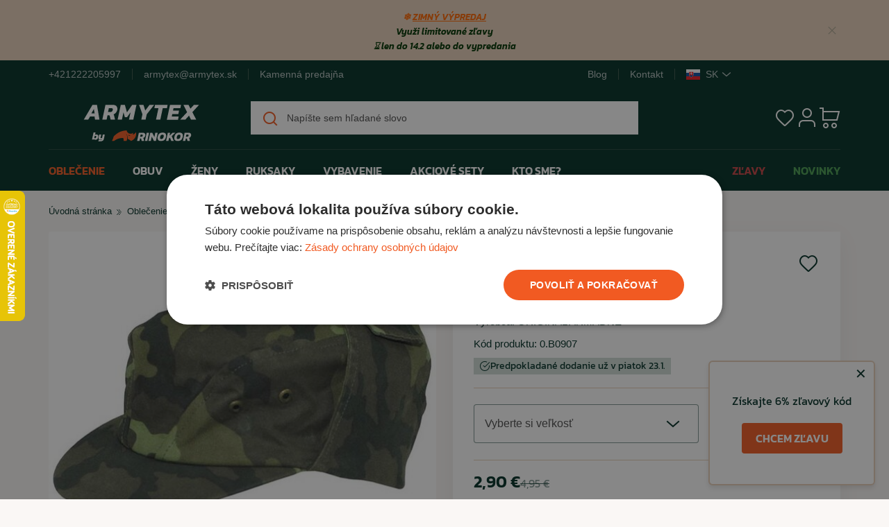

--- FILE ---
content_type: text/html; charset=UTF-8
request_url: https://www.armytex.sk/oblecenie/pokryvky-hlavy/vojenske-ciapky-bdu/ciapka-vz.-95
body_size: 21103
content:
<!DOCTYPE html>
<!--[if IE 8]><html class="no-js lt-ie9" lang="sk"><![endif]-->
<!--[if gt IE 8]><!--> <html class="no-js" lang="sk"><!--<![endif]-->
<head>
    <meta charset="utf-8" />
    <meta http-equiv="X-UA-Compatible" content="IE=edge">
    <meta name="viewport" content="width=device-width, initial-scale=1.0, maximum-scale=1.0, interactive-widget=resizes-content">
    <meta name="theme-color" content="#E8D0BA">

    <title>Čiapka vz. 95 • Armytex.sk</title>

    <link media="all" type="text/css" rel="stylesheet" href="https://www.armytex.sk/buxus/assets/build/css/style.css?v=c927ffa100d99d0b1d98dca92a794191">

    <meta name="Generator" content="BUXUS">
    <meta name="author" content="">
    <meta name="designer" content="ui42 s.r.o">
    <meta name="facebook-domain-verification" content="hkt6cdxsksm7lecojik6ulg0nptd74">
    <meta name="google-site-verification" content="">
    <meta name="msvalidate.01" content="">

    <link rel="favicon" type="image/x-icon" href="https://www.armytex.sk/buxus/images/image_96878977ece987.x-icon">
    <link rel="icon" type="image/x-icon" href="https://www.armytex.sk/buxus/images/image_96878977ece987.x-icon">
    <link rel="shortcut icon" type="image/x-icon" href="https://www.armytex.sk/buxus/images/image_96878977ece987.x-icon">


    
    <link rel="preload" href="/buxus/assets/fonts/rinokor-icons/rinokor-icons.woff2" as="font" type="font/woff2" crossorigin="anonymous">

    <script type="text/javascript">
    window.ga4ImplementationVersion = "basic";
    window.ga4ForgetCookie = false;
    var dataLayer = dataLayer || [];dataLayer.push({"page_id":2913,"page_type_id":34,"pageType":"eshop_product","currencyCode":"EUR","lang":"sk"});dataLayer.push({"event":"page_event_id","page_view_event_id":"pageView.8fb0382a661157a5711193c219f114c1"});
</script>
<script data-cookieconsent="ignore">(function(w,d,s,l,i){w[l]=w[l]||[];w[l].push({'gtm.start':
new Date().getTime(),event:'gtm.js'});var f=d.getElementsByTagName(s)[0],
j=d.createElement(s),dl=l!='dataLayer'?'&l='+l:'';j.async=true;j.src=
'//www.googletagmanager.com/gtm.js?id='+i+dl;f.parentNode.insertBefore(j,f);
})(window,document,'script','dataLayer','GTM-5FPWF5P8');</script>

    <meta name="robots" content="index, follow" />
<script type="application/ld+json">{"@context":"https:\/\/schema.org","@type":"BreadcrumbList","itemListElement":[{"@type":"ListItem","position":1,"item":{"@type":"Thing","name":"Oblečenie","@id":"https:\/\/www.armytex.sk\/oblecenie"}},{"@type":"ListItem","position":2,"item":{"@type":"Thing","name":"Pokrývky hlavy","@id":"https:\/\/www.armytex.sk\/oblecenie\/pokryvky-hlavy"}},{"@type":"ListItem","position":3,"item":{"@type":"Thing","name":"Vojenské čiapky \/ BDU","@id":"https:\/\/www.armytex.sk\/oblecenie\/pokryvky-hlavy\/vojenske-ciapky-bdu"}},{"@type":"ListItem","position":4,"item":{"@type":"Thing","name":"Čiapka vz. 95","@id":"https:\/\/www.armytex.sk\/oblecenie\/pokryvky-hlavy\/vojenske-ciapky-bdu\/ciapka-vz.-95"}}]}</script>
<script type="application/ld+json">{"@context":"https:\/\/schema.org","@type":"ProductGroup","name":"Čiapka vz. 95","url":"https:\/\/www.armytex.sk\/oblecenie\/pokryvky-hlavy\/vojenske-ciapky-bdu\/ciapka-vz.-95","productGroupID":"2913","description":"&lt;h2 style=&quot;font-style:normal; margin-left:0px; margin-right:0px&quot;&gt;&lt;span style=&quot;color:#000000&quot;&gt;Čiapka vz. 95&lt;\/span&gt;&lt;\/h2&gt;\r\n\r\n&lt;p style=&quot;margin-left:0px; margin-right:0px&quot;&gt;&lt;span style=&quot;color:#000000&quot;&gt;&lt;strong&gt;Origin&amp;aacute;l vojensk&amp;aacute; čiapka&lt;\/strong&gt;, ktor&amp;aacute; je s&amp;uacute;časťou v&amp;yacute;stroje&amp;nbsp;&lt;strong&gt;arm&amp;aacute;dy Českej republiky&lt;\/strong&gt;. Kvalitn&amp;yacute; materi&amp;aacute;l.&lt;\/span&gt;&lt;\/p&gt;\r\n\r\n&lt;h3 style=&quot;color:#51503e; font-style:normal; margin-left:0px; margin-right:0px; text-align:justify&quot;&gt;&lt;span style=&quot;color:#000000&quot;&gt;&amp;Scaron;PECIFIK&amp;Aacute;CIE&lt;\/span&gt;&lt;\/h3&gt;\r\n\r\n&lt;p style=&quot;margin-left:0px; margin-right:0px&quot;&gt;&lt;span style=&quot;color:#000000&quot;&gt;&lt;strong&gt;Materi&amp;aacute;l&lt;\/strong&gt;: 50% bavlna 50% polyester&lt;\/span&gt;&lt;\/p&gt;\r\n\r\n&lt;p style=&quot;margin-left:0px; margin-right:0px; text-align:justify&quot;&gt;&lt;span style=&quot;color:#000000&quot;&gt;&lt;strong&gt;Farba&lt;\/strong&gt;: vz. 95, maskovac&amp;iacute; vzor arm&amp;aacute;dy Českej republiky&lt;\/span&gt;&lt;\/p&gt;\r\n\r\n&lt;h3 style=&quot;color:#51503e; font-style:normal; margin-left:0px; margin-right:0px; text-align:justify&quot;&gt;&lt;span style=&quot;color:#000000&quot;&gt;VLASTNOSTI&lt;\/span&gt;&lt;\/h3&gt;\r\n\r\n&lt;ul style=&quot;margin-left:0px; margin-right:0px&quot;&gt;\r\n\t&lt;li&gt;&lt;span style=&quot;color:#000000&quot;&gt;&lt;strong&gt;oderuvzdorn&amp;yacute; materi&amp;aacute;l&lt;\/strong&gt;&lt;\/span&gt;&lt;\/li&gt;\r\n&lt;\/ul&gt;\r\n\r\n&lt;h3 style=&quot;color:#51503e; font-style:normal; margin-left:0px; margin-right:0px; text-align:justify&quot;&gt;&lt;span style=&quot;color:#000000&quot;&gt;VYUŽITIE&lt;\/span&gt;&lt;\/h3&gt;\r\n\r\n&lt;p style=&quot;margin-left:0px; margin-right:0px; text-align:justify&quot;&gt;&lt;span style=&quot;color:#000000&quot;&gt;Vhodn&amp;eacute; ako pracovn&amp;aacute; čiapka, pr&amp;iacute;padne na bežn&amp;eacute; nosenie.&lt;\/span&gt;&lt;\/p&gt;\r\n\r\n&lt;hr \/&gt;\r\n&lt;p style=&quot;margin-left:0px; margin-right:0px; text-align:justify&quot;&gt;&lt;span style=&quot;color:#000000&quot;&gt;&lt;strong&gt;Stav tohto produktu:&lt;\/strong&gt;&lt;\/span&gt;&amp;nbsp;&lt;span style=&quot;color:#ff0000&quot;&gt;&lt;strong&gt;nov&amp;aacute;, nepoužit&amp;aacute;!&lt;\/strong&gt;&lt;\/span&gt;&lt;\/p&gt;\r\n\r\n&lt;p style=&quot;margin-left:0px; margin-right:0px; text-align:justify&quot;&gt;&lt;span style=&quot;color:#000000&quot;&gt;&lt;strong&gt;Pri origin&amp;aacute;l arm&amp;aacute;dnom tovare v&amp;scaron;eobecne plat&amp;iacute;:&lt;\/strong&gt;&lt;\/span&gt;&lt;\/p&gt;\r\n\r\n&lt;ul style=&quot;margin-left:0px; margin-right:0px&quot;&gt;\r\n\t&lt;li style=&quot;text-align: justify;&quot;&gt;&lt;span style=&quot;color:#000000&quot;&gt;origin&amp;aacute;l arm&amp;aacute;dny tovar je zv&amp;auml;č&amp;scaron;a dlhodobo skladovan&amp;yacute;,&lt;\/span&gt;&lt;\/li&gt;\r\n\t&lt;li style=&quot;text-align: justify;&quot;&gt;&lt;span style=&quot;color:#000000&quot;&gt;odtiene farby a podobn&amp;eacute; drobnosti sa m&amp;ocirc;žu pri origin&amp;aacute;l vojenskom tovare mierne l&amp;iacute;&amp;scaron;iť od fotky, v z&amp;aacute;vislosti od rokov v&amp;yacute;roby a pod.&lt;\/span&gt;&lt;\/li&gt;\r\n&lt;\/ul&gt;\r\n","image":"https:\/\/www.armytex.sk\/buxus\/images\/products\/ciapka 95.jpg","category":"Oblečenie\/Pokrývky hlavy\/Vojenské čiapky \/ BDU","variesBy":["size"],"hasVariant":[{"@type":"Product","productID":16997,"name":"Čiapka vz. 95 54-55","gtin13":"2000000002453","image":"https:\/\/www.armytex.sk\/buxus\/images\/products\/ciapka 95.jpg","offers":{"@type":"Offer","price":"2.90","priceCurrency":"EUR","url":"https:\/\/www.armytex.sk\/oblecenie\/pokryvky-hlavy\/vojenske-ciapky-bdu\/ciapka-vz.-95#size=6715","availability":"https:\/\/schema.org\/OutOfStock","itemCondition":"https:\/\/schema.org\/NewCondition"}},{"@type":"Product","productID":15355,"name":"Čiapka vz. 95 56-57","gtin13":"2000000002460","image":"https:\/\/www.armytex.sk\/buxus\/images\/products\/ciapka 95.jpg","offers":{"@type":"Offer","price":"2.90","priceCurrency":"EUR","url":"https:\/\/www.armytex.sk\/oblecenie\/pokryvky-hlavy\/vojenske-ciapky-bdu\/ciapka-vz.-95#size=7574","availability":"https:\/\/schema.org\/OutOfStock","itemCondition":"https:\/\/schema.org\/NewCondition"}},{"@type":"Product","productID":12678,"name":"Čiapka vz. 95 58-59","gtin13":"2000000002477","image":"https:\/\/www.armytex.sk\/buxus\/images\/products\/ciapka 95.jpg","offers":{"@type":"Offer","price":"2.90","priceCurrency":"EUR","url":"https:\/\/www.armytex.sk\/oblecenie\/pokryvky-hlavy\/vojenske-ciapky-bdu\/ciapka-vz.-95#size=7112","availability":"https:\/\/schema.org\/InStock","itemCondition":"https:\/\/schema.org\/NewCondition"}},{"@type":"Product","productID":17092,"name":"Čiapka vz. 95 60-61","gtin13":"2000000002484","image":"https:\/\/www.armytex.sk\/buxus\/images\/products\/ciapka 95.jpg","offers":{"@type":"Offer","price":"2.90","priceCurrency":"EUR","url":"https:\/\/www.armytex.sk\/oblecenie\/pokryvky-hlavy\/vojenske-ciapky-bdu\/ciapka-vz.-95#size=7757","availability":"https:\/\/schema.org\/OutOfStock","itemCondition":"https:\/\/schema.org\/NewCondition"}}]}</script>

<link rel="canonical" href="https://www.armytex.sk/oblecenie/pokryvky-hlavy/vojenske-ciapky-bdu/ciapka-vz.-95"/>

<link rel="alternate" hreflang="sk" href="https://www.armytex.sk/oblecenie/pokryvky-hlavy/vojenske-ciapky-bdu/ciapka-vz.-95" />
<link rel="alternate" hreflang="cs" href="https://www.rinokor.cz/obleceni/pokryvky-hlavy/vojenske-cepice-bdu/cepice-vz.-95" />
<link rel="alternate" hreflang="hu" href="https://www.rinokor.hu/ruhazat/fejfedok/katonai-bdu-sapkak/sapka-vz.-95" />
<link rel="alternate" hreflang="ro" href="https://www.rinokor.ro/imbracaminte/caciuli-sepci-si-palarii/sepci-militare-bdu/sapca-model-95" />

<meta property="og:title" content="Čiapka vz. 95">
<meta property="og:type" content="product">
<meta property="og:description" content="">
<meta property="og:url" content="https://www.armytex.sk/oblecenie/pokryvky-hlavy/vojenske-ciapky-bdu/ciapka-vz.-95">
<meta property="og:locale" content="sk">
<meta property="og:image" content="https://www.armytex.sk/buxus/images/products/ciapka 95.jpg">


    <!--PAGE_ID: 2913 -->

    
            
    </head>
<body  class="" >
<noscript><iframe src="//www.googletagmanager.com/ns.html?id=GTM-5FPWF5P8"
height="0" width="0" style="display:none;visibility:hidden"></iframe></noscript>
<script type="text/javascript">
    var dataLayer = dataLayer || [];dataLayer.push({"ecommerce":null});dataLayer.push({"event":"view_item","ecommerce":{"value":2.9,"currency":"EUR","items":[{"item_name":"\u010ciapka vz. 95","item_id":2913,"price":2.9,"currency":"EUR","quantity":1,"item_brand":"ORIGIN\u00c1L ARM\u00c1DNE","item_category":"Oble\u010denie","item_category2":"Pokr\u00fdvky hlavy","item_category3":"Vojensk\u00e9 \u010diapky ","item_category4":" BDU"}]}});
</script>

<div class="info-banner" id="js-info-banner">
    <div class="container">
        <div class="row">
            <div class="col-md-12 info-banner__content">
                                    <p data-pm-slice="0 0 []" style="text-align: center; line-height: 1.2;"><span style="font-size: 10pt;"><strong><em><span style="color: #ff6600;">❄️ <a href="https://www.armytex.sk/vypredaj" title="ZIMNÝ VÝPREDAJ" style="color: #ff6600;"><span style="text-decoration: underline;">ZIMNÝ VÝPREDAJ</span></a><br /></span><span style="color: #ff6600;"><span color="#003300" style="color: #003300;">Využi limitované zľavy</span><br /><span style="color: #003300;">⌛ len do 14.2 alebo do vypredania</span><br /></span><span style="text-decoration: underline; color: #ff6600;"></span></em></strong></span></p>                                <div class="close"></div>
            </div>
        </div>
    </div>
</div>


<header class="site-header js-header">
    <nav class="top-navbar">
    <div class="container">
        <div class="row">
            <div class="col-xs-12 col-md-8">
                                    <ul class="top-navbar-menu top-navbar-menu--left">
                        <li class="top-navbar-menu__item">
                            <a href="tel:+421222205997">
                                +421222205997
                            </a>
                        </li>
                        <li class="top-navbar-menu__item">
                            <a href="mailto:armytex@armytex.sk">
                                armytex@armytex.sk
                            </a>
                        </li>
                        <li class="top-navbar-menu__item">
                            <a href="https://www.armytex.sk/kamenna-predajna-armyshop">
                                Kamenná predajňa                            </a>
                        </li>
                    </ul>
                            </div>
            <div class="col-xs-12 col-md-4">
                <ul class="top-navbar-menu top-navbar-menu--right">
                                            <li class="top-navbar-menu__item">
                            <a href="https://www.armytex.sk/blog"
                               title="Prejsť na podstránku: Blog">Blog</a>
                        </li>
                                            <li class="top-navbar-menu__item">
                            <a href="https://www.armytex.sk/kontakt"
                               title="Prejsť na podstránku: Kontakt">Kontakt</a>
                        </li>
                                        <li class="top-navbar-menu__item">
                        <div class="language-menu dropdown language-menu--desktop">
    <button class="language-menu-dropdown-toggle dropdown-toggle" type="button" data-toggle="dropdown">
        <span class="language-menu-dropdown-item">
            <img src="/buxus/assets/images/flags/sk.svg"
                 alt="sk" width="24" height="18" class="language-menu-dropdown-item__img">
            <span class="language-menu-dropdown-item__label">SK</span>
        </span>
    </button>
    <ul class="language-menu-dropdown dropdown-menu dropdown-menu--desktop">
                <li class="language-menu-dropdown__item">
            <a class="language-menu-dropdown-item" href="https://www.armytex.sk/oblecenie/pokryvky-hlavy/vojenske-ciapky-bdu/ciapka-vz.-95">
                <img src="/buxus/assets/images/flags/sk.svg"
                     alt="Slovensko" class="language-menu-dropdown-item__img">
                <span class="language-menu-dropdown-item__label language-menu-dropdown-item__label--white">
                    Slovensko
                </span>
            </a>
        </li>
                <li class="language-menu-dropdown__item">
            <a class="language-menu-dropdown-item" href="https://www.rinokor.cz/obleceni/pokryvky-hlavy/vojenske-cepice-bdu/cepice-vz.-95">
                <img src="/buxus/assets/images/flags/cz.svg"
                     alt="Česká republika" class="language-menu-dropdown-item__img">
                <span class="language-menu-dropdown-item__label language-menu-dropdown-item__label--white">
                    Česká republika
                </span>
            </a>
        </li>
                <li class="language-menu-dropdown__item">
            <a class="language-menu-dropdown-item" href="https://www.rinokor.hu/ruhazat/fejfedok/katonai-bdu-sapkak/sapka-vz.-95">
                <img src="/buxus/assets/images/flags/hu.svg"
                     alt="Maďarsko" class="language-menu-dropdown-item__img">
                <span class="language-menu-dropdown-item__label language-menu-dropdown-item__label--white">
                    Maďarsko
                </span>
            </a>
        </li>
                <li class="language-menu-dropdown__item">
            <a class="language-menu-dropdown-item" href="https://www.rinokor.ro/imbracaminte/caciuli-sepci-si-palarii/sepci-militare-bdu/sapca-model-95">
                <img src="/buxus/assets/images/flags/ro.svg"
                     alt="Rumunsko" class="language-menu-dropdown-item__img">
                <span class="language-menu-dropdown-item__label language-menu-dropdown-item__label--white">
                    Rumunsko
                </span>
            </a>
        </li>
            </ul>
</div>
                    </li>
                </ul>
            </div>
        </div>
    </div>
</nav>
<nav class="main-navbar">
    <div class="main-navbar__header">
        <div class="main-navbar__container container">
            <div class="row eq-height">
                <div class="main-navbar__col main-navbar__col--logo col-xs-6 col-md-4 col-lg-3">
                    <button type="button"
                            class="sidebar-toggle js-sidebar-toggle navbar-toggle"
                            title="Menu">
                        <span class="icon-bar icon-bar--top"></span>
                        <span class="icon-bar icon-bar--middle"></span>
                        <span class="icon-bar icon-bar--bottom"></span>
                    </button>
                    <a class="main-navbar-logo" href="https://www.armytex.sk/"
                       title="Prejsť na hlavnú stránku">
                        <img src="/buxus/images/image_668ee59aed81ca.svg"
                             class="main-navbar-logo__img"
                             alt="www.armytex.sk"/>
                    </a>
                </div>
                <div
                    class="main-navbar__col main-navbar__col--buttons col-xs-6 col-md-4 col-lg-3 col-md-push-4 col-lg-push-6">
                    <ul class="main-navbar-buttons">
                        <li class="main-navbar-buttons__item hidden-md hidden-lg">
                            <button class="main-navbar-buttons__btn main-navbar-buttons__btn--search"
                                    data-toggle="collapse" data-target="#header-search-form">
                                <span class="sr-only">Vyhľadávanie</span>
                            </button>
                        </li>
                        <li class="main-navbar-buttons__item hidden-xs">
                            
<a href="https://www.armytex.sk/zoznam-zelani"
   class="main-navbar-buttons__btn main-navbar-buttons__btn--favourites js-wishlist-toggle"
   title="Obľúbené produkty">
    <span class="sr-only">Obľúbené produkty</span>
    <span class="main-navbar-buttons__count js-wishlist-toggle-count">0</span>
</a>
                        </li>
                        <li class="main-navbar-buttons__item">
                            <button type="button"
                class="main-navbar-buttons__btn main-navbar-buttons__btn--user js-customer-zone-user-menu-dropdown-toggle dropdown-toggle"
                data-toggle="dropdown"
                title="Zákaznícka zóna">
            <span class="sr-only">Prihlásenie</span>
        </button>
        <div
            class="customer-zone-user-menu-dropdown customer-zone-user-menu-dropdown--login-form js-customer-zone-user-menu-dropdown dropdown-menu">
            <div class="customer-zone-mini-login" id="js-customer-zone-mini-login">
                <div class="customer-zone-mini-login__header">
                    <strong class="customer-zone-mini-login__title">
                        Prihlásenie                    </strong>
                </div>
                <div class="customer-zone-mini-login__body">
                    <form class="authentication-page-form authentication-page-form--login form js-browser-form-validation" novalidate
      id="armytex_login_form_form"
      action="https://www.armytex.sk/prihlasenie"
      method="post"
      enctype="application/x-www-form-urlencoded">
    <div class="form__header">
            </div>
    <div class="form__body">
                <fieldset class="form-fieldset">
                            <div class="form-fieldset__item col-xs-12">
                    
<label
    class="form-field js-form-field ">
    <input name="user_login" value=""
           id="user_login"
           class="form-field__input js-form-field-input   "
           placeholder=""
           type="email"
        required                                            >
    <span class="form-field__label">Email:*</span>
    <span class="invalid-feedback js-invalid-feedback">
            </span>
    </label>

                </div>
                                        <div class="form-fieldset__item col-xs-12">
                    
<label
    class="form-field js-form-field ">
    <input name="user_password" value=""
           id="user_password"
           class="form-field__input js-form-field-input   "
           placeholder=""
           type="password"
        required                                    >
    <span class="form-field__label">Heslo:*</span>
    <span class="invalid-feedback js-invalid-feedback">
            </span>
</label>

                    <a href="https://www.armytex.sk/zabudnute-heslo"
                       class="form-link">
                        Zabudli ste heslo?                    </a>
                </div>
                    </fieldset>
    </div>
    <div class="form__footer">
        
<input type="hidden" name="redirect" value="2913"
       id="redirect">
        
        
        
<button class="form__submit-btn cta "
        name="armytex_login_form"
        value="1"
        type="submit">Prihlásiť sa</button>
        <input type="hidden" name="_token" value="jZ8qpIVAtPLSSa6IWW3tWaq8FmcCRJX4jqTavSgo">
    </div>
</form>

                    <div class="customer-zone-mini-login__cta-wrapper">
                        <a href="https://www.armytex.sk/registracia"
                           class="cta cta--full-width cta--secondary">Registrácia</a>
                    </div>
                </div>
            </div>
        </div>
                            </li>
                        <li class="main-navbar-buttons__item">
                            <div class="minicart-dropdown dropdown js-minicart-dropdown">
    <a href="#"
       class="main-navbar-buttons__btn main-navbar-buttons__btn--cart minicart-dropdown-toggle dropdown-toggle  js-minicart-dropdown-toggle"
       data-toggle="dropdown"
       title="Košík">
        <span class="sr-only">Košík</span>
        <span class="minicart-dropdown-toggle__count">0</span>
    </a>
    <div class="minicart dropdown-menu js-minicart minicart--empty"
         id="minicart-dropdown">
        
    <div class="minicart__note">
        Váš košík je momentálne prázdny    </div>

    </div>
</div>

                        </li>
                    </ul>
                </div>
                <div
                    class="main-navbar__col main-navbar__col--searchform col-xs-12 col-md-4 col-md-pull-4 col-lg-6 col-lg-pull-3 collapse js-header-search-form"
                    id="header-search-form">
                    <form role="search" method="get" action="https://www.armytex.sk/vysledky-vyhladavania" class="search-form js-search-form form">
    <input type="search" data-searchurl="search?=" autocomplete="off" class="search-form__field js-search-form-field"
           value="" name="term" title="Napíšte sem hľadané slovo" placeholder="Napíšte sem hľadané slovo"/>
    <button type="submit" class="search-form__submit">
        <span class="sr-only">Hľadať</span>
    </button>
    <input type="hidden" id="search_url" value="https://www.armytex.sk/search_suggest"/>
</form>
                </div>
            </div>
        </div>
    </div>
    <div class="main-navbar__body">
        <div class="main-navbar__container container">
            <div class="row">
                <div class="main-navbar__menu-wrapper col-xs-12">
                    <div class="sidebar js-sidebar" id="js-main-menu">
    <button class="sidebar__close-btn js-sidebar-toggle">Zatvoriť menu</button>
    <div class="sidebar__inner">
        <div class="sidebar__body">
            <ul class="main-navbar-menu js-main-navbar-menu">
                <li class="main-navbar-menu__item js-main-navbar-menu-item  main-navbar-menu__item--dropdown">
    <a href="https://www.armytex.sk/oblecenie"
       class="main-navbar-menu__item-link js-dropdown-navbar-link main-navbar-menu__item-link--highlight">
        
        Oblečenie
    </a>
        <nav class="dropdown-navbar js-dropdown-navbar">
        <button class="dropdown-navbar__back-btn js-dropdown-navbar-back-btn">
            Oblečenie
        </button>
        <div class="dropdown-navbar__content-wrapper">
            
            <div class="dropdown-navbar__col dropdown-navbar__col--menu">
    <ul class="dropdown-navbar-menu">
                        <li class="dropdown-navbar-menu__item">
            <a href="https://www.armytex.sk/oblecenie/nohavice" class="dropdown-navbar-menu__item-inner">
                                                            <div class="dropdown-navbar-menu__item-img-wrapper">
                            <img class="dropdown-navbar-menu__item-img lazy" alt="Nohavice" src=""
                                 data-src="/buxus/images/cache/layouts.megamenu_category_thumb/image_125685a64ded608f.png">
                        </div>
                                               Nohavice</a>
        </li>
                <li class="dropdown-navbar-menu__item">
            <a href="https://www.armytex.sk/oblecenie/nohavice/kratasy" class="dropdown-navbar-menu__item-inner">
                                                            <div class="dropdown-navbar-menu__item-img-wrapper">
                            <img class="dropdown-navbar-menu__item-img lazy" alt="Kraťasy" src=""
                                 data-src="/buxus/images/cache/layouts.megamenu_category_thumb/image_125684bfdf802fc3.jpeg">
                        </div>
                                               Kraťasy</a>
        </li>
                <li class="dropdown-navbar-menu__item">
            <a href="https://www.armytex.sk/oblecenie/bluzy-a-kosele" class="dropdown-navbar-menu__item-inner">
                                                            <div class="dropdown-navbar-menu__item-img-wrapper">
                            <img class="dropdown-navbar-menu__item-img lazy" alt="Blúzy a košele" src=""
                                 data-src="/buxus/images/cache/layouts.megamenu_category_thumb/image_125685a6bd908c3f.png">
                        </div>
                                               Blúzy a košele</a>
        </li>
                <li class="dropdown-navbar-menu__item">
            <a href="https://www.armytex.sk/oblecenie/bundy-a-kabaty" class="dropdown-navbar-menu__item-inner">
                                                            <div class="dropdown-navbar-menu__item-img-wrapper">
                            <img class="dropdown-navbar-menu__item-img lazy" alt="Bundy a kabáty" src=""
                                 data-src="/buxus/images/cache/layouts.megamenu_category_thumb/image_125685a6bf0c7959.png">
                        </div>
                                               Bundy a kabáty</a>
        </li>
                <li class="dropdown-navbar-menu__item">
            <a href="https://www.armytex.sk/oblecenie/mikiny" class="dropdown-navbar-menu__item-inner">
                                                            <div class="dropdown-navbar-menu__item-img-wrapper">
                            <img class="dropdown-navbar-menu__item-img lazy" alt="Mikiny" src=""
                                 data-src="/buxus/images/cache/layouts.megamenu_category_thumb/image_125685a66101da01.png">
                        </div>
                                               Mikiny</a>
        </li>
                <li class="dropdown-navbar-menu__item">
            <a href="https://www.armytex.sk/oblecenie/svetre" class="dropdown-navbar-menu__item-inner">
                                                            <div class="dropdown-navbar-menu__item-img-wrapper">
                            <img class="dropdown-navbar-menu__item-img lazy" alt="Svetre" src=""
                                 data-src="/buxus/images/cache/layouts.megamenu_category_thumb/image_125685a6d3014bab.png">
                        </div>
                                               Svetre</a>
        </li>
                <li class="dropdown-navbar-menu__item">
            <a href="https://www.armytex.sk/oblecenie/takticke-vesty" class="dropdown-navbar-menu__item-inner">
                                                            <div class="dropdown-navbar-menu__item-img-wrapper">
                            <img class="dropdown-navbar-menu__item-img lazy" alt="Taktické vesty" src=""
                                 data-src="/buxus/images/cache/layouts.megamenu_category_thumb/image_125685a6d51bddd6.png">
                        </div>
                                               Taktické vesty</a>
        </li>
                <li class="dropdown-navbar-menu__item">
            <a href="https://www.armytex.sk/oblecenie/tricka" class="dropdown-navbar-menu__item-inner">
                                                            <div class="dropdown-navbar-menu__item-img-wrapper">
                            <img class="dropdown-navbar-menu__item-img lazy" alt="Tričká" src=""
                                 data-src="/buxus/images/cache/layouts.megamenu_category_thumb/image_125685a65f82cd55.png">
                        </div>
                                               Tričká</a>
        </li>
                <li class="dropdown-navbar-menu__item">
            <a href="https://www.armytex.sk/oblecenie/spodne-pradlo-a-termo" class="dropdown-navbar-menu__item-inner">
                                                            <div class="dropdown-navbar-menu__item-img-wrapper">
                            <img class="dropdown-navbar-menu__item-img lazy" alt="Spodné prádlo a termo" src=""
                                 data-src="/buxus/images/cache/layouts.megamenu_category_thumb/image_125685a6f29ad1b3.png">
                        </div>
                                               Spodné prádlo a termo</a>
        </li>
                <li class="dropdown-navbar-menu__item">
            <a href="https://www.armytex.sk/oblecenie/pokryvky-hlavy" class="dropdown-navbar-menu__item-inner">
                                                            <div class="dropdown-navbar-menu__item-img-wrapper">
                            <img class="dropdown-navbar-menu__item-img lazy" alt="Pokrývky hlavy" src=""
                                 data-src="/buxus/images/cache/layouts.megamenu_category_thumb/image_125685a6f7c8d1e4.png">
                        </div>
                                               Pokrývky hlavy</a>
        </li>
                <li class="dropdown-navbar-menu__item">
            <a href="https://www.armytex.sk/oblecenie/rukavice" class="dropdown-navbar-menu__item-inner">
                                                            <div class="dropdown-navbar-menu__item-img-wrapper">
                            <img class="dropdown-navbar-menu__item-img lazy" alt="Rukavice" src=""
                                 data-src="/buxus/images/cache/layouts.megamenu_category_thumb/image_125685a70ac8c4c5.png">
                        </div>
                                               Rukavice</a>
        </li>
                <li class="dropdown-navbar-menu__item">
            <a href="https://www.armytex.sk/oblecenie/satky" class="dropdown-navbar-menu__item-inner">
                                                            <div class="dropdown-navbar-menu__item-img-wrapper">
                            <img class="dropdown-navbar-menu__item-img lazy" alt="Šatky" src=""
                                 data-src="/buxus/images/cache/layouts.megamenu_category_thumb/image_125685a7100517e9.png">
                        </div>
                                               Šatky</a>
        </li>
                <li class="dropdown-navbar-menu__item">
            <a href="https://www.armytex.sk/oblecenie/opasky-a-popruhy" class="dropdown-navbar-menu__item-inner">
                                                            <div class="dropdown-navbar-menu__item-img-wrapper">
                            <img class="dropdown-navbar-menu__item-img lazy" alt="Opasky a popruhy" src=""
                                 data-src="/buxus/images/cache/layouts.megamenu_category_thumb/image_125685a71b4d1893.png">
                        </div>
                                               Opasky a popruhy</a>
        </li>
                <li class="dropdown-navbar-menu__item">
            <a href="https://www.armytex.sk/oblecenie/impregnacia-odevov" class="dropdown-navbar-menu__item-inner">
                                                            <div class="dropdown-navbar-menu__item-img-wrapper">
                            <img class="dropdown-navbar-menu__item-img lazy" alt="Impregnácia odevov" src=""
                                 data-src="/buxus/images/cache/layouts.megamenu_category_thumb/image_125685a728c7e49e.png">
                        </div>
                                               Impregnácia odevov</a>
        </li>
                <li class="dropdown-navbar-menu__item">
            <a href="https://www.armytex.sk/oblecenie/detske-oblecenie" class="dropdown-navbar-menu__item-inner">
                                                            <div class="dropdown-navbar-menu__item-img-wrapper">
                            <img class="dropdown-navbar-menu__item-img lazy" alt="Detské oblečenie" src=""
                                 data-src="/buxus/images/cache/layouts.megamenu_category_thumb/image_125685a72a286644.png">
                        </div>
                                               Detské oblečenie</a>
        </li>
            </ul>
</div>
<div class="dropdown-navbar__col dropdown-navbar__col--products">
        <h3 class="dropdown-navbar__title">
        <b>Bestseller</b>
        produkty
    </h3>
        <ul class="dropdown-navbar-products">
                <li class="dropdown-navbar-products__item">
                        <div class="product-card" itemscope itemtype="http://schema.org/Product">
    <!-- 14187 -->
    <meta itemprop="url" content="https://www.armytex.sk/oblecenie/pokryvky-hlavy/zimne-ciapky/ciapka-pletena-pentagon-koris-vlna-cierna"/>
    <a itemprop="url" class="product-card__inner"
       href="https://www.armytex.sk/oblecenie/pokryvky-hlavy/zimne-ciapky/ciapka-pletena-pentagon-koris-vlna-cierna" 
       title="Zobraziť detail produktu: Čiapka pletená Pentagon koris vlna čierna">
        <div class="product-card__stickers-wrapper">
            <ul class="product-stickers">
                </ul>
        </div>
        <div class="product-card__img-wrapper">
                            <img class="product-card__img" width="240" height="240"
                     alt="Čiapka pletená Pentagon koris vlna čierna"
                     src="/buxus/images/cache/product_catalog.product_card_240x240/products/ciapka-pentagon-koris-cierna.jpg"
                     srcset="/buxus/images/cache/product_catalog.product_card_160x160/products/ciapka-pentagon-koris-cierna.jpg 160w, /buxus/images/cache/product_catalog.product_card_240x240/products/ciapka-pentagon-koris-cierna.jpg 240w, /buxus/images/cache/product_catalog.product_card_360x360/products/ciapka-pentagon-koris-cierna.jpg 360w, /buxus/images/cache/product_catalog.product_card_480x480/products/ciapka-pentagon-koris-cierna.jpg 480w"
                     sizes="(min-width: 1400px) 240px, (min-width: 1200px) 225px, (min-width: 992px) 175px, (min-width: 768px) 182px, calc(50vw - 6px - 12px - 24px)"
                     itemprop="image"
                     loading="lazy">
                    </div>
        <div class="product-card__content-wrapper">
            <p class="product-card__brand">PENTAGON</p>
            <h3 class="product-card__title" itemprop="name">
                Čiapka pletená Pentagon koris vlna čierna
            </h3>
        </div>
        <div class="product-card__footer"
             itemprop="offers" itemscope
             itemtype="http://schema.org/Offer">
            <div class="product-card__prices-wrapper">
                <meta itemprop="priceCurrency" content="EUR"/>
                                <span itemprop="price" content="8.90028" class="product-card__price">
                    8,90 €
                </span>
            </div>
            <div class="product-card__availability-wrapper">
                                    <link itemprop="availability" href="http://schema.org/InStock"/>
                                            <span class="product-availability product-availability--available">
                        Na sklade: 13ks                    </span>
                                                </div>
        </div>
    </a>
</div>
                    </li>
                <li class="dropdown-navbar-products__item">
                        <div class="product-card" itemscope itemtype="http://schema.org/Product">
    <!-- 1718 -->
    <meta itemprop="url" content="https://www.armytex.sk/oblecenie/nohavice/kapsacove-nohavice-bdu/nohavice-pentagon-bdu-2.0-cierne"/>
    <a itemprop="url" class="product-card__inner"
       href="https://www.armytex.sk/oblecenie/nohavice/kapsacove-nohavice-bdu/nohavice-pentagon-bdu-2.0-cierne" 
       title="Zobraziť detail produktu: Nohavice Pentagon BDU 2.0 čierne">
        <div class="product-card__stickers-wrapper">
            <ul class="product-stickers">
                </ul>
        </div>
        <div class="product-card__img-wrapper">
                            <img class="product-card__img" width="240" height="240"
                     alt="Nohavice Pentagon BDU 2.0 čierne"
                     src="/buxus/images/cache/product_catalog.product_card_240x240/products/nohavice-ptg-bdu-2-0-cierne.jpg"
                     srcset="/buxus/images/cache/product_catalog.product_card_160x160/products/nohavice-ptg-bdu-2-0-cierne.jpg 160w, /buxus/images/cache/product_catalog.product_card_240x240/products/nohavice-ptg-bdu-2-0-cierne.jpg 240w, /buxus/images/cache/product_catalog.product_card_360x360/products/nohavice-ptg-bdu-2-0-cierne.jpg 360w, /buxus/images/cache/product_catalog.product_card_480x480/products/nohavice-ptg-bdu-2-0-cierne.jpg 480w"
                     sizes="(min-width: 1400px) 240px, (min-width: 1200px) 225px, (min-width: 992px) 175px, (min-width: 768px) 182px, calc(50vw - 6px - 12px - 24px)"
                     itemprop="image"
                     loading="lazy">
                    </div>
        <div class="product-card__content-wrapper">
            <p class="product-card__brand">PENTAGON</p>
            <h3 class="product-card__title" itemprop="name">
                Nohavice Pentagon BDU 2.0 čierne
            </h3>
        </div>
        <div class="product-card__footer"
             itemprop="offers" itemscope
             itemtype="http://schema.org/Offer">
            <div class="product-card__prices-wrapper">
                <meta itemprop="priceCurrency" content="EUR"/>
                                <span itemprop="price" content="39.89997" class="product-card__price">
                    39,90 €
                </span>
            </div>
            <div class="product-card__availability-wrapper">
                                    <link itemprop="availability" href="http://schema.org/InStock"/>
                                            <span
                            class="product-availability product-availability--available">Na sklade</span>
                                                </div>
        </div>
    </a>
</div>
                    </li>
            </ul>
</div>

            
        </div>
    </nav>
    </li>
<li class="main-navbar-menu__item js-main-navbar-menu-item  main-navbar-menu__item--dropdown">
    <a href="https://www.armytex.sk/obuv"
       class="main-navbar-menu__item-link js-dropdown-navbar-link">
        
        Obuv
    </a>
        <nav class="dropdown-navbar js-dropdown-navbar">
        <button class="dropdown-navbar__back-btn js-dropdown-navbar-back-btn">
            Obuv
        </button>
        <div class="dropdown-navbar__content-wrapper">
            
            <div class="dropdown-navbar__col dropdown-navbar__col--menu">
    <ul class="dropdown-navbar-menu">
                        <li class="dropdown-navbar-menu__item">
            <a href="https://www.armytex.sk/obuv/kanady" class="dropdown-navbar-menu__item-inner">
                                                            <div class="dropdown-navbar-menu__item-img-wrapper">
                            <img class="dropdown-navbar-menu__item-img lazy" alt="Kanady" src=""
                                 data-src="/buxus/images/cache/layouts.megamenu_category_thumb/image_125685a73fa1b49e.png">
                        </div>
                                               Kanady</a>
        </li>
                <li class="dropdown-navbar-menu__item">
            <a href="https://www.armytex.sk/obuv/takticka-obuv" class="dropdown-navbar-menu__item-inner">
                                                            <div class="dropdown-navbar-menu__item-img-wrapper">
                            <img class="dropdown-navbar-menu__item-img lazy" alt="Taktická obuv" src=""
                                 data-src="/buxus/images/cache/layouts.megamenu_category_thumb/image_125685a74152cbfb.png">
                        </div>
                                               Taktická obuv</a>
        </li>
                <li class="dropdown-navbar-menu__item">
            <a href="https://www.armytex.sk/obuv/trekingova-obuv" class="dropdown-navbar-menu__item-inner">
                                                            <div class="dropdown-navbar-menu__item-img-wrapper">
                            <img class="dropdown-navbar-menu__item-img lazy" alt="Trekingová obuv" src=""
                                 data-src="/buxus/images/cache/layouts.megamenu_category_thumb/image_125685a7429a3449.png">
                        </div>
                                               Trekingová obuv</a>
        </li>
                <li class="dropdown-navbar-menu__item">
            <a href="https://www.armytex.sk/obuv/pracovna-obuv" class="dropdown-navbar-menu__item-inner">
                                                            <div class="dropdown-navbar-menu__item-img-wrapper">
                            <img class="dropdown-navbar-menu__item-img lazy" alt="Pracovná obuv" src=""
                                 data-src="/buxus/images/cache/layouts.megamenu_category_thumb/image_125685a73e745bc1.png">
                        </div>
                                               Pracovná obuv</a>
        </li>
                <li class="dropdown-navbar-menu__item">
            <a href="https://www.armytex.sk/obuv/gumaky-a-gumene-cizmy" class="dropdown-navbar-menu__item-inner">
                                                            <div class="dropdown-navbar-menu__item-img-wrapper">
                            <img class="dropdown-navbar-menu__item-img lazy" alt="Gumáky a gumené čižmy" src=""
                                 data-src="/buxus/images/cache/layouts.megamenu_category_thumb/image_125685a743e4585e.png">
                        </div>
                                               Gumáky a gumené čižmy</a>
        </li>
                <li class="dropdown-navbar-menu__item">
            <a href="https://www.armytex.sk/obuv/zimne-topanky" class="dropdown-navbar-menu__item-inner">
                                                            <div class="dropdown-navbar-menu__item-img-wrapper">
                            <img class="dropdown-navbar-menu__item-img lazy" alt="Zimné topánky" src=""
                                 data-src="/buxus/images/cache/layouts.megamenu_category_thumb/image_125685a73d220655.png">
                        </div>
                                               Zimné topánky</a>
        </li>
                <li class="dropdown-navbar-menu__item">
            <a href="https://www.armytex.sk/obuv/doplnky-k-obuvi/osetrovanie-a-impregnacia-obuvi" class="dropdown-navbar-menu__item-inner">
                                                            <div class="dropdown-navbar-menu__item-img-wrapper">
                            <img class="dropdown-navbar-menu__item-img lazy" alt="Ošetrovanie a impregnácia obuvi" src=""
                                 data-src="/buxus/images/cache/layouts.megamenu_category_thumb/image_125685a74ae1db6b.png">
                        </div>
                                               Ošetrovanie a impregnácia obuvi</a>
        </li>
                <li class="dropdown-navbar-menu__item">
            <a href="https://www.armytex.sk/obuv/doplnky-k-obuvi/spreje-do-topanok-odstranovace-pachov" class="dropdown-navbar-menu__item-inner">
                                                            <div class="dropdown-navbar-menu__item-img-wrapper">
                            <img class="dropdown-navbar-menu__item-img lazy" alt="Spreje do topánok - odstraňovače pachov" src=""
                                 data-src="/buxus/images/cache/layouts.megamenu_category_thumb/image_125685a74c55c5e8.png">
                        </div>
                                               Spreje do topánok - odstraňovače pachov</a>
        </li>
                <li class="dropdown-navbar-menu__item">
            <a href="https://www.armytex.sk/obuv/doplnky-k-obuvi/ohrievace-chodidiel" class="dropdown-navbar-menu__item-inner">
                                                            <div class="dropdown-navbar-menu__item-img-wrapper">
                            <img class="dropdown-navbar-menu__item-img lazy" alt="Ohrievače chodidiel" src=""
                                 data-src="/buxus/images/cache/layouts.megamenu_category_thumb/image_125685a750f28217.png">
                        </div>
                                               Ohrievače chodidiel</a>
        </li>
                <li class="dropdown-navbar-menu__item">
            <a href="https://www.armytex.sk/obuv/doplnky-k-obuvi/navleky-na-obuv-a-gamase" class="dropdown-navbar-menu__item-inner">
                                                            <div class="dropdown-navbar-menu__item-img-wrapper">
                            <img class="dropdown-navbar-menu__item-img lazy" alt="Návleky na obuv a gamaše" src=""
                                 data-src="/buxus/images/cache/layouts.megamenu_category_thumb/image_125685a74d8dca32.png">
                        </div>
                                               Návleky na obuv a gamaše</a>
        </li>
                <li class="dropdown-navbar-menu__item">
            <a href="https://www.armytex.sk/obuv/doplnky-k-obuvi/snurky-do-topanok" class="dropdown-navbar-menu__item-inner">
                                                            <div class="dropdown-navbar-menu__item-img-wrapper">
                            <img class="dropdown-navbar-menu__item-img lazy" alt="Šnúrky do topánok" src=""
                                 data-src="/buxus/images/cache/layouts.megamenu_category_thumb/image_125685a74fd8689b.png">
                        </div>
                                               Šnúrky do topánok</a>
        </li>
                <li class="dropdown-navbar-menu__item">
            <a href="https://www.armytex.sk/obuv/doplnky-k-obuvi/vlozky-do-topanok" class="dropdown-navbar-menu__item-inner">
                                                            <div class="dropdown-navbar-menu__item-img-wrapper">
                            <img class="dropdown-navbar-menu__item-img lazy" alt="Vložky do topánok" src=""
                                 data-src="/buxus/images/cache/layouts.megamenu_category_thumb/image_125685a74ebdf52f.png">
                        </div>
                                               Vložky do topánok</a>
        </li>
                <li class="dropdown-navbar-menu__item">
            <a href="https://www.armytex.sk/obuv/ponozky" class="dropdown-navbar-menu__item-inner">
                                                            <div class="dropdown-navbar-menu__item-img-wrapper">
                            <img class="dropdown-navbar-menu__item-img lazy" alt="Ponožky" src=""
                                 data-src="/buxus/images/cache/layouts.megamenu_category_thumb/image_125685a75373256f.png">
                        </div>
                                               Ponožky</a>
        </li>
            </ul>
</div>
<div class="dropdown-navbar__col dropdown-navbar__col--products">
        <h3 class="dropdown-navbar__title">
        <b>Bestseller</b>
        produkty
    </h3>
        <ul class="dropdown-navbar-products">
                <li class="dropdown-navbar-products__item">
                        <div class="product-card" itemscope itemtype="http://schema.org/Product">
    <!-- 48878 -->
    <meta itemprop="url" content="https://www.armytex.sk/obuv/kanady/kanady-vm-nottingham-tactical"/>
    <a itemprop="url" class="product-card__inner"
       href="https://www.armytex.sk/obuv/kanady/kanady-vm-nottingham-tactical" 
       title="Zobraziť detail produktu: Kanady VM Nottingham Tactical">
        <div class="product-card__stickers-wrapper">
            <ul class="product-stickers">
                </ul>
        </div>
        <div class="product-card__img-wrapper">
                            <img class="product-card__img" width="240" height="240"
                     alt="Kanady VM Nottingham Tactical"
                     src="/buxus/images/cache/product_catalog.product_card_240x240/products/kanady-vm-footwear-nottingham-1.jpg"
                     srcset="/buxus/images/cache/product_catalog.product_card_160x160/products/kanady-vm-footwear-nottingham-1.jpg 160w, /buxus/images/cache/product_catalog.product_card_240x240/products/kanady-vm-footwear-nottingham-1.jpg 240w, /buxus/images/cache/product_catalog.product_card_360x360/products/kanady-vm-footwear-nottingham-1.jpg 360w, /buxus/images/cache/product_catalog.product_card_480x480/products/kanady-vm-footwear-nottingham-1.jpg 480w"
                     sizes="(min-width: 1400px) 240px, (min-width: 1200px) 225px, (min-width: 992px) 175px, (min-width: 768px) 182px, calc(50vw - 6px - 12px - 24px)"
                     itemprop="image"
                     loading="lazy">
                    </div>
        <div class="product-card__content-wrapper">
            <p class="product-card__brand">VM Footwear</p>
            <h3 class="product-card__title" itemprop="name">
                Kanady VM Nottingham Tactical
            </h3>
        </div>
        <div class="product-card__footer"
             itemprop="offers" itemscope
             itemtype="http://schema.org/Offer">
            <div class="product-card__prices-wrapper">
                <meta itemprop="priceCurrency" content="EUR"/>
                                <span itemprop="price" content="84.5994" class="product-card__price">
                    84,60 €
                </span>
            </div>
            <div class="product-card__availability-wrapper">
                                    <link itemprop="availability" href="http://schema.org/InStock"/>
                                            <span
                            class="product-availability product-availability--available">Na sklade</span>
                                                </div>
        </div>
    </a>
</div>
                    </li>
                <li class="dropdown-navbar-products__item">
                        <div class="product-card" itemscope itemtype="http://schema.org/Product">
    <!-- 1134 -->
    <meta itemprop="url" content="https://www.armytex.sk/obuv/takticka-obuv/takticka-obuv-lowa-zephyr-gtx-mid-tf-cierne"/>
    <a itemprop="url" class="product-card__inner"
       href="https://www.armytex.sk/obuv/takticka-obuv/takticka-obuv-lowa-zephyr-gtx-mid-tf-cierne" 
       title="Zobraziť detail produktu: Taktická obuv Lowa ZEPHYR GTX Mid TF čierne">
        <div class="product-card__stickers-wrapper">
            <ul class="product-stickers">
            <li class="product-stickers__item product-stickers__item--free-delivery">
            Doprava zdarma        </li>
                </ul>
        </div>
        <div class="product-card__img-wrapper">
                            <img class="product-card__img" width="240" height="240"
                     alt="Taktická obuv Lowa ZEPHYR GTX Mid TF čierne"
                     src="/buxus/images/cache/product_catalog.product_card_240x240/products/3105370999.JPG"
                     srcset="/buxus/images/cache/product_catalog.product_card_160x160/products/3105370999.JPG 160w, /buxus/images/cache/product_catalog.product_card_240x240/products/3105370999.JPG 240w, /buxus/images/cache/product_catalog.product_card_360x360/products/3105370999.JPG 360w, /buxus/images/cache/product_catalog.product_card_480x480/products/3105370999.JPG 480w"
                     sizes="(min-width: 1400px) 240px, (min-width: 1200px) 225px, (min-width: 992px) 175px, (min-width: 768px) 182px, calc(50vw - 6px - 12px - 24px)"
                     itemprop="image"
                     loading="lazy">
                    </div>
        <div class="product-card__content-wrapper">
            <p class="product-card__brand">LOWA</p>
            <h3 class="product-card__title" itemprop="name">
                Taktická obuv Lowa ZEPHYR GTX Mid TF čierne
            </h3>
        </div>
        <div class="product-card__footer"
             itemprop="offers" itemscope
             itemtype="http://schema.org/Offer">
            <div class="product-card__prices-wrapper">
                <meta itemprop="priceCurrency" content="EUR"/>
                                <span itemprop="price" content="174.89985" class="product-card__price">
                    174,90 €
                </span>
            </div>
            <div class="product-card__availability-wrapper">
                                    <link itemprop="availability" href="http://schema.org/InStock"/>
                                            <span
                            class="product-availability product-availability--available">Na sklade</span>
                                                </div>
        </div>
    </a>
</div>
                    </li>
            </ul>
</div>

            
        </div>
    </nav>
    </li>
<li class="main-navbar-menu__item js-main-navbar-menu-item  main-navbar-menu__item--dropdown">
    <a href="https://www.armytex.sk/zeny"
       class="main-navbar-menu__item-link js-dropdown-navbar-link">
        
        Ženy
    </a>
        <nav class="dropdown-navbar js-dropdown-navbar">
        <button class="dropdown-navbar__back-btn js-dropdown-navbar-back-btn">
            Ženy
        </button>
        <div class="dropdown-navbar__content-wrapper">
            
            <div class="dropdown-navbar__col dropdown-navbar__col--menu">
    <ul class="dropdown-navbar-menu">
                        <li class="dropdown-navbar-menu__item">
            <a href="https://www.armytex.sk/zeny/damska-takticka-obuv" class="dropdown-navbar-menu__item-inner">
                                                            <div class="dropdown-navbar-menu__item-img-wrapper">
                            <img class="dropdown-navbar-menu__item-img lazy" alt="Dámska taktická obuv" src=""
                                 data-src="/buxus/images/cache/layouts.megamenu_category_thumb/image_125685a75754f26b.png">
                        </div>
                                               Dámska taktická obuv</a>
        </li>
                <li class="dropdown-navbar-menu__item">
            <a href="https://www.armytex.sk/zeny/damske-leginy" class="dropdown-navbar-menu__item-inner">
                                                            <div class="dropdown-navbar-menu__item-img-wrapper">
                            <img class="dropdown-navbar-menu__item-img lazy" alt="Dámske legíny" src=""
                                 data-src="/buxus/images/cache/layouts.megamenu_category_thumb/image_125685a75d34ba3d.png">
                        </div>
                                               Dámske legíny</a>
        </li>
                <li class="dropdown-navbar-menu__item">
            <a href="https://www.armytex.sk/zeny/damske-nohavice" class="dropdown-navbar-menu__item-inner">
                                                            <div class="dropdown-navbar-menu__item-img-wrapper">
                            <img class="dropdown-navbar-menu__item-img lazy" alt="Dámske nohavice" src=""
                                 data-src="/buxus/images/cache/layouts.megamenu_category_thumb/image_125685a75c12f1eb.png">
                        </div>
                                               Dámske nohavice</a>
        </li>
                <li class="dropdown-navbar-menu__item">
            <a href="https://www.armytex.sk/zeny/damske-kratasy" class="dropdown-navbar-menu__item-inner">
                                                            <div class="dropdown-navbar-menu__item-img-wrapper">
                            <img class="dropdown-navbar-menu__item-img lazy" alt="Dámske kraťasy" src=""
                                 data-src="/buxus/images/cache/layouts.megamenu_category_thumb/image_125685a758808eca.png">
                        </div>
                                               Dámske kraťasy</a>
        </li>
                <li class="dropdown-navbar-menu__item">
            <a href="https://www.armytex.sk/zeny/damske-bombery" class="dropdown-navbar-menu__item-inner">
                                                            <div class="dropdown-navbar-menu__item-img-wrapper">
                            <img class="dropdown-navbar-menu__item-img lazy" alt="Dámske bombery" src=""
                                 data-src="/buxus/images/cache/layouts.megamenu_category_thumb/image_125685a75af3154c.png">
                        </div>
                                               Dámske bombery</a>
        </li>
                <li class="dropdown-navbar-menu__item">
            <a href="https://www.armytex.sk/zeny/damske-bundy" class="dropdown-navbar-menu__item-inner">
                                                            <div class="dropdown-navbar-menu__item-img-wrapper">
                            <img class="dropdown-navbar-menu__item-img lazy" alt="Dámske bundy" src=""
                                 data-src="/buxus/images/cache/layouts.megamenu_category_thumb/image_125685a759cce2ab.png">
                        </div>
                                               Dámske bundy</a>
        </li>
                <li class="dropdown-navbar-menu__item">
            <a href="https://www.armytex.sk/zeny/damske-tricka" class="dropdown-navbar-menu__item-inner">
                                                            <div class="dropdown-navbar-menu__item-img-wrapper">
                            <img class="dropdown-navbar-menu__item-img lazy" alt="Dámske tričká" src=""
                                 data-src="/buxus/images/cache/layouts.megamenu_category_thumb/image_125685a75f7955f9.png">
                        </div>
                                               Dámske tričká</a>
        </li>
                <li class="dropdown-navbar-menu__item">
            <a href="https://www.armytex.sk/zeny/damske-mikiny" class="dropdown-navbar-menu__item-inner">
                                                            <div class="dropdown-navbar-menu__item-img-wrapper">
                            <img class="dropdown-navbar-menu__item-img lazy" alt="Dámske mikiny" src=""
                                 data-src="/buxus/images/cache/layouts.megamenu_category_thumb/image_125685a75e5b1fa4.png">
                        </div>
                                               Dámske mikiny</a>
        </li>
            </ul>
</div>
<div class="dropdown-navbar__col dropdown-navbar__col--products">
        <h3 class="dropdown-navbar__title">
        <b>Bestseller</b>
        produkty
    </h3>
        <ul class="dropdown-navbar-products">
                <li class="dropdown-navbar-products__item">
                        <div class="product-card" itemscope itemtype="http://schema.org/Product">
    <!-- 44192 -->
    <meta itemprop="url" content="https://www.armytex.sk/zeny/damske-tricka/damske-tricko-hory-volaju-petrol-blue"/>
    <a itemprop="url" class="product-card__inner"
       href="https://www.armytex.sk/zeny/damske-tricka/damske-tricko-hory-volaju-petrol-blue" 
       title="Zobraziť detail produktu: Dámske tričko Hory Volajú petrol blue">
        <div class="product-card__stickers-wrapper">
            <ul class="product-stickers">
                <li class="product-stickers__item product-stickers__item--discounted">
                            Akcia -12%                    </li>
                    <li class="product-stickers__item product-stickers__item--recommended">
            Zimný výpredaj        </li>
    </ul>
        </div>
        <div class="product-card__img-wrapper">
                            <img class="product-card__img" width="240" height="240"
                     alt="Dámske tričko Hory Volajú petrol blue"
                     src="/buxus/images/cache/product_catalog.product_card_240x240/products/damske-tricko-hory-volaju-petrol-blue.jpg"
                     srcset="/buxus/images/cache/product_catalog.product_card_160x160/products/damske-tricko-hory-volaju-petrol-blue.jpg 160w, /buxus/images/cache/product_catalog.product_card_240x240/products/damske-tricko-hory-volaju-petrol-blue.jpg 240w, /buxus/images/cache/product_catalog.product_card_360x360/products/damske-tricko-hory-volaju-petrol-blue.jpg 360w, /buxus/images/cache/product_catalog.product_card_480x480/products/damske-tricko-hory-volaju-petrol-blue.jpg 480w"
                     sizes="(min-width: 1400px) 240px, (min-width: 1200px) 225px, (min-width: 992px) 175px, (min-width: 768px) 182px, calc(50vw - 6px - 12px - 24px)"
                     itemprop="image"
                     loading="lazy">
                    </div>
        <div class="product-card__content-wrapper">
            <p class="product-card__brand">ARMYTEX / MALFINI</p>
            <h3 class="product-card__title" itemprop="name">
                Dámske tričko Hory Volajú petrol blue
            </h3>
        </div>
        <div class="product-card__footer"
             itemprop="offers" itemscope
             itemtype="http://schema.org/Offer">
            <div class="product-card__prices-wrapper">
                <meta itemprop="priceCurrency" content="EUR"/>
                                    <s class="product-card__price product-card__price--old">
                        12,90 €
                    </s>
                                <span itemprop="price" content="11.35044" class="product-card__price">
                    11,35 €
                </span>
            </div>
            <div class="product-card__availability-wrapper">
                                    <link itemprop="availability" href="http://schema.org/InStock"/>
                                            <span
                            class="product-availability product-availability--available">Na sklade</span>
                                                </div>
        </div>
    </a>
</div>
                    </li>
                <li class="dropdown-navbar-products__item">
                        <div class="product-card" itemscope itemtype="http://schema.org/Product">
    <!-- 40199 -->
    <meta itemprop="url" content="https://www.armytex.sk/zeny/damske-leginy/maskacove-leginy/maskacove-leginy-urban-classic-dark-camo"/>
    <a itemprop="url" class="product-card__inner"
       href="https://www.armytex.sk/zeny/damske-leginy/maskacove-leginy/maskacove-leginy-urban-classic-dark-camo" 
       title="Zobraziť detail produktu: Maskáčové legíny Urban Classic dark camo">
        <div class="product-card__stickers-wrapper">
            <ul class="product-stickers">
                </ul>
        </div>
        <div class="product-card__img-wrapper">
                            <img class="product-card__img" width="240" height="240"
                     alt="Maskáčové legíny Urban Classic dark camo"
                     src="/buxus/images/cache/product_catalog.product_card_240x240/products/maskacove-leginy-urban-classic-dark-camo-1.jpg"
                     srcset="/buxus/images/cache/product_catalog.product_card_160x160/products/maskacove-leginy-urban-classic-dark-camo-1.jpg 160w, /buxus/images/cache/product_catalog.product_card_240x240/products/maskacove-leginy-urban-classic-dark-camo-1.jpg 240w, /buxus/images/cache/product_catalog.product_card_360x360/products/maskacove-leginy-urban-classic-dark-camo-1.jpg 360w, /buxus/images/cache/product_catalog.product_card_480x480/products/maskacove-leginy-urban-classic-dark-camo-1.jpg 480w"
                     sizes="(min-width: 1400px) 240px, (min-width: 1200px) 225px, (min-width: 992px) 175px, (min-width: 768px) 182px, calc(50vw - 6px - 12px - 24px)"
                     itemprop="image"
                     loading="lazy">
                    </div>
        <div class="product-card__content-wrapper">
            <p class="product-card__brand">URBAN CLASSIC</p>
            <h3 class="product-card__title" itemprop="name">
                Maskáčové legíny Urban Classic dark camo
            </h3>
        </div>
        <div class="product-card__footer"
             itemprop="offers" itemscope
             itemtype="http://schema.org/Offer">
            <div class="product-card__prices-wrapper">
                <meta itemprop="priceCurrency" content="EUR"/>
                                <span itemprop="price" content="15.90021" class="product-card__price">
                    15,90 €
                </span>
            </div>
            <div class="product-card__availability-wrapper">
                                    <link itemprop="availability" href="http://schema.org/InStock"/>
                                            <span
                            class="product-availability product-availability--available">Na sklade</span>
                                                </div>
        </div>
    </a>
</div>
                    </li>
            </ul>
</div>

            
        </div>
    </nav>
    </li>
<li class="main-navbar-menu__item js-main-navbar-menu-item  main-navbar-menu__item--dropdown">
    <a href="https://www.armytex.sk/ruksaky"
       class="main-navbar-menu__item-link js-dropdown-navbar-link">
        
        Ruksaky
    </a>
        <nav class="dropdown-navbar js-dropdown-navbar">
        <button class="dropdown-navbar__back-btn js-dropdown-navbar-back-btn">
            Ruksaky
        </button>
        <div class="dropdown-navbar__content-wrapper">
            
            <div class="dropdown-navbar__col dropdown-navbar__col--menu">
    <ul class="dropdown-navbar-menu">
                        <li class="dropdown-navbar-menu__item">
            <a href="https://www.armytex.sk/ruksaky/ruksaky-a-batohy" class="dropdown-navbar-menu__item-inner">
                                                            <div class="dropdown-navbar-menu__item-img-wrapper">
                            <img class="dropdown-navbar-menu__item-img lazy" alt="Ruksaky a batohy" src=""
                                 data-src="/buxus/images/cache/layouts.megamenu_category_thumb/image_125685a764e6daf9.png">
                        </div>
                                               Ruksaky a batohy</a>
        </li>
                <li class="dropdown-navbar-menu__item">
            <a href="https://www.armytex.sk/ruksaky/tasky-cez-rameno" class="dropdown-navbar-menu__item-inner">
                                                            <div class="dropdown-navbar-menu__item-img-wrapper">
                            <img class="dropdown-navbar-menu__item-img lazy" alt="Tašky cez rameno" src=""
                                 data-src="/buxus/images/cache/layouts.megamenu_category_thumb/image_125685a76c5de434.png">
                        </div>
                                               Tašky cez rameno</a>
        </li>
                <li class="dropdown-navbar-menu__item">
            <a href="https://www.armytex.sk/ruksaky/kapsicky" class="dropdown-navbar-menu__item-inner">
                                                            <div class="dropdown-navbar-menu__item-img-wrapper">
                            <img class="dropdown-navbar-menu__item-img lazy" alt="Kapsičky" src=""
                                 data-src="/buxus/images/cache/layouts.megamenu_category_thumb/image_125685a76df538c0.png">
                        </div>
                                               Kapsičky</a>
        </li>
                <li class="dropdown-navbar-menu__item">
            <a href="https://www.armytex.sk/ruksaky/penazenky" class="dropdown-navbar-menu__item-inner">
                                                            <div class="dropdown-navbar-menu__item-img-wrapper">
                            <img class="dropdown-navbar-menu__item-img lazy" alt="Peňaženky" src=""
                                 data-src="/buxus/images/cache/layouts.megamenu_category_thumb/image_125685a76f80c3e4.png">
                        </div>
                                               Peňaženky</a>
        </li>
                <li class="dropdown-navbar-menu__item">
            <a href="https://www.armytex.sk/ruksaky/hydrovaky" class="dropdown-navbar-menu__item-inner">
                                                            <div class="dropdown-navbar-menu__item-img-wrapper">
                            <img class="dropdown-navbar-menu__item-img lazy" alt="Hydrovaky" src=""
                                 data-src="/buxus/images/cache/layouts.megamenu_category_thumb/image_125685a770b26b7f.png">
                        </div>
                                               Hydrovaky</a>
        </li>
                <li class="dropdown-navbar-menu__item">
            <a href="https://www.armytex.sk/ruksaky/cestovne-tasky" class="dropdown-navbar-menu__item-inner">
                                                            <div class="dropdown-navbar-menu__item-img-wrapper">
                            <img class="dropdown-navbar-menu__item-img lazy" alt="Cestovné tašky" src=""
                                 data-src="/buxus/images/cache/layouts.megamenu_category_thumb/image_125685a77204f54f.png">
                        </div>
                                               Cestovné tašky</a>
        </li>
            </ul>
</div>
<div class="dropdown-navbar__col dropdown-navbar__col--products">
        <h3 class="dropdown-navbar__title">
        <b>Bestseller</b>
        produkty
    </h3>
        <ul class="dropdown-navbar-products">
                <li class="dropdown-navbar-products__item">
                        <div class="product-card" itemscope itemtype="http://schema.org/Product">
    <!-- 796 -->
    <meta itemprop="url" content="https://www.armytex.sk/ruksaky/tasky-cez-rameno/kapsa-cez-rameno-pentagon-kleos-cierna"/>
    <a itemprop="url" class="product-card__inner"
       href="https://www.armytex.sk/ruksaky/tasky-cez-rameno/kapsa-cez-rameno-pentagon-kleos-cierna" 
       title="Zobraziť detail produktu: Kapsa cez rameno Pentagon Kleos čierna">
        <div class="product-card__stickers-wrapper">
            <ul class="product-stickers">
                </ul>
        </div>
        <div class="product-card__img-wrapper">
                            <img class="product-card__img" width="240" height="240"
                     alt="Kapsa cez rameno Pentagon Kleos čierna"
                     src="/buxus/images/cache/product_catalog.product_card_240x240/products/KLEOS-K160-2783-1800X1800.JPG"
                     srcset="/buxus/images/cache/product_catalog.product_card_160x160/products/KLEOS-K160-2783-1800X1800.JPG 160w, /buxus/images/cache/product_catalog.product_card_240x240/products/KLEOS-K160-2783-1800X1800.JPG 240w, /buxus/images/cache/product_catalog.product_card_360x360/products/KLEOS-K160-2783-1800X1800.JPG 360w, /buxus/images/cache/product_catalog.product_card_480x480/products/KLEOS-K160-2783-1800X1800.JPG 480w"
                     sizes="(min-width: 1400px) 240px, (min-width: 1200px) 225px, (min-width: 992px) 175px, (min-width: 768px) 182px, calc(50vw - 6px - 12px - 24px)"
                     itemprop="image"
                     loading="lazy">
                    </div>
        <div class="product-card__content-wrapper">
            <p class="product-card__brand">PENTAGON</p>
            <h3 class="product-card__title" itemprop="name">
                Kapsa cez rameno Pentagon Kleos čierna
            </h3>
        </div>
        <div class="product-card__footer"
             itemprop="offers" itemscope
             itemtype="http://schema.org/Offer">
            <div class="product-card__prices-wrapper">
                <meta itemprop="priceCurrency" content="EUR"/>
                                    <s class="product-card__price product-card__price--old">
                        26,90 €
                    </s>
                                <span itemprop="price" content="24.20025" class="product-card__price">
                    24,20 €
                </span>
            </div>
            <div class="product-card__availability-wrapper">
                                    <link itemprop="availability" href="http://schema.org/InStock"/>
                                            <span class="product-availability product-availability--available">
                        Na sklade: 5ks                    </span>
                                                </div>
        </div>
    </a>
</div>
                    </li>
                <li class="dropdown-navbar-products__item">
                        <div class="product-card" itemscope itemtype="http://schema.org/Product">
    <!-- 14288 -->
    <meta itemprop="url" content="https://www.armytex.sk/ruksaky/ruksaky-a-batohy/ruksaky-od-30l-do-45l/ruksak-assault-large-36l-digital-woodland"/>
    <a itemprop="url" class="product-card__inner"
       href="https://www.armytex.sk/ruksaky/ruksaky-a-batohy/ruksaky-od-30l-do-45l/ruksak-assault-large-36l-digital-woodland" 
       title="Zobraziť detail produktu: Ruksak assault LARGE 36l digital woodland">
        <div class="product-card__stickers-wrapper">
            <ul class="product-stickers">
                </ul>
        </div>
        <div class="product-card__img-wrapper">
                            <img class="product-card__img" width="240" height="240"
                     alt="Ruksak assault LARGE 36l digital woodland"
                     src="/buxus/images/cache/product_catalog.product_card_240x240/products/large-digital-wodland-1.jpg"
                     srcset="/buxus/images/cache/product_catalog.product_card_160x160/products/large-digital-wodland-1.jpg 160w, /buxus/images/cache/product_catalog.product_card_240x240/products/large-digital-wodland-1.jpg 240w, /buxus/images/cache/product_catalog.product_card_360x360/products/large-digital-wodland-1.jpg 360w, /buxus/images/cache/product_catalog.product_card_480x480/products/large-digital-wodland-1.jpg 480w"
                     sizes="(min-width: 1400px) 240px, (min-width: 1200px) 225px, (min-width: 992px) 175px, (min-width: 768px) 182px, calc(50vw - 6px - 12px - 24px)"
                     itemprop="image"
                     loading="lazy">
                    </div>
        <div class="product-card__content-wrapper">
            <p class="product-card__brand">MIL-TEC</p>
            <h3 class="product-card__title" itemprop="name">
                Ruksak assault LARGE 36l digital woodland
            </h3>
        </div>
        <div class="product-card__footer"
             itemprop="offers" itemscope
             itemtype="http://schema.org/Offer">
            <div class="product-card__prices-wrapper">
                <meta itemprop="priceCurrency" content="EUR"/>
                                <span itemprop="price" content="43.89993" class="product-card__price">
                    43,90 €
                </span>
            </div>
            <div class="product-card__availability-wrapper">
                                    <link itemprop="availability" href="http://schema.org/InStock"/>
                                            <span class="product-availability product-availability--available">
                        Na sklade: 6ks                    </span>
                                                </div>
        </div>
    </a>
</div>
                    </li>
            </ul>
</div>

            
        </div>
    </nav>
    </li>
<li class="main-navbar-menu__item js-main-navbar-menu-item  main-navbar-menu__item--dropdown">
    <a href="https://www.armytex.sk/vybavenie"
       class="main-navbar-menu__item-link js-dropdown-navbar-link">
        
        Vybavenie
    </a>
        <nav class="dropdown-navbar js-dropdown-navbar">
        <button class="dropdown-navbar__back-btn js-dropdown-navbar-back-btn">
            Vybavenie
        </button>
        <div class="dropdown-navbar__content-wrapper">
            
            <div class="dropdown-navbar__col dropdown-navbar__col--menu">
    <ul class="dropdown-navbar-menu">
                        <li class="dropdown-navbar-menu__item">
            <a href="https://www.armytex.sk/vybavenie/rolnicky-na-medvede" class="dropdown-navbar-menu__item-inner">
                                                            <div class="dropdown-navbar-menu__item-img-wrapper">
                            <img class="dropdown-navbar-menu__item-img lazy" alt="Rolničky na medvede" src=""
                                 data-src="/buxus/images/cache/layouts.megamenu_category_thumb/image_125685a7b19e9b37.png">
                        </div>
                                               Rolničky na medvede</a>
        </li>
                <li class="dropdown-navbar-menu__item">
            <a href="https://www.armytex.sk/vybavenie/maskovacie-siete" class="dropdown-navbar-menu__item-inner">
                                                            <div class="dropdown-navbar-menu__item-img-wrapper">
                            <img class="dropdown-navbar-menu__item-img lazy" alt="Maskovacie siete" src=""
                                 data-src="/buxus/images/cache/layouts.megamenu_category_thumb/image_125685a7ad0afac6.png">
                        </div>
                                               Maskovacie siete</a>
        </li>
                <li class="dropdown-navbar-menu__item">
            <a href="https://www.armytex.sk/vybavenie/polne-lopatky" class="dropdown-navbar-menu__item-inner">
                                                            <div class="dropdown-navbar-menu__item-img-wrapper">
                            <img class="dropdown-navbar-menu__item-img lazy" alt="Poľné lopatky" src=""
                                 data-src="/buxus/images/cache/layouts.megamenu_category_thumb/image_125685a7bb6daf38.png">
                        </div>
                                               Poľné lopatky</a>
        </li>
                <li class="dropdown-navbar-menu__item">
            <a href="https://www.armytex.sk/vybavenie/nadoby-a-varice" class="dropdown-navbar-menu__item-inner">
                                                            <div class="dropdown-navbar-menu__item-img-wrapper">
                            <img class="dropdown-navbar-menu__item-img lazy" alt="Nádoby a variče" src=""
                                 data-src="/buxus/images/cache/layouts.megamenu_category_thumb/image_125685a6735c65bc.png">
                        </div>
                                               Nádoby a variče</a>
        </li>
                <li class="dropdown-navbar-menu__item">
            <a href="https://www.armytex.sk/vybavenie/celty-a-ponca" class="dropdown-navbar-menu__item-inner">
                                                            <div class="dropdown-navbar-menu__item-img-wrapper">
                            <img class="dropdown-navbar-menu__item-img lazy" alt="Celty a pončá" src=""
                                 data-src="/buxus/images/cache/layouts.megamenu_category_thumb/image_125685a7c9052982.png">
                        </div>
                                               Celty a pončá</a>
        </li>
                <li class="dropdown-navbar-menu__item">
            <a href="https://www.armytex.sk/vybavenie/kresadla-a-zapalovace" class="dropdown-navbar-menu__item-inner">
                                                            <div class="dropdown-navbar-menu__item-img-wrapper">
                            <img class="dropdown-navbar-menu__item-img lazy" alt="Kresadlá a zapaľovače" src=""
                                 data-src="/buxus/images/cache/layouts.megamenu_category_thumb/image_125685a7cea37f63.png">
                        </div>
                                               Kresadlá a zapaľovače</a>
        </li>
                <li class="dropdown-navbar-menu__item">
            <a href="https://www.armytex.sk/vybavenie/potravinove-davky-mre" class="dropdown-navbar-menu__item-inner">
                                                            <div class="dropdown-navbar-menu__item-img-wrapper">
                            <img class="dropdown-navbar-menu__item-img lazy" alt="Potravinové dávky MRE" src=""
                                 data-src="/buxus/images/cache/layouts.megamenu_category_thumb/image_125685a7d3959698.png">
                        </div>
                                               Potravinové dávky MRE</a>
        </li>
                <li class="dropdown-navbar-menu__item">
            <a href="https://www.armytex.sk/vybavenie/spanok-v-prirode" class="dropdown-navbar-menu__item-inner">
                                                            <div class="dropdown-navbar-menu__item-img-wrapper">
                            <img class="dropdown-navbar-menu__item-img lazy" alt="Spánok v prírode" src=""
                                 data-src="/buxus/images/cache/layouts.megamenu_category_thumb/image_125685a7dfae42bf.png">
                        </div>
                                               Spánok v prírode</a>
        </li>
                <li class="dropdown-navbar-menu__item">
            <a href="https://www.armytex.sk/vybavenie/celovky" class="dropdown-navbar-menu__item-inner">
                                                            <div class="dropdown-navbar-menu__item-img-wrapper">
                            <img class="dropdown-navbar-menu__item-img lazy" alt="Čelovky" src=""
                                 data-src="/buxus/images/cache/layouts.megamenu_category_thumb/image_125685a7e5dd12d4.png">
                        </div>
                                               Čelovky</a>
        </li>
                <li class="dropdown-navbar-menu__item">
            <a href="https://www.armytex.sk/vybavenie/baterky-na-svietenie" class="dropdown-navbar-menu__item-inner">
                                                            <div class="dropdown-navbar-menu__item-img-wrapper">
                            <img class="dropdown-navbar-menu__item-img lazy" alt="Baterky na svietenie" src=""
                                 data-src="/buxus/images/cache/layouts.megamenu_category_thumb/image_125685a7e9a5983b.png">
                        </div>
                                               Baterky na svietenie</a>
        </li>
                <li class="dropdown-navbar-menu__item">
            <a href="https://www.armytex.sk/vybavenie/dalekohlady" class="dropdown-navbar-menu__item-inner">
                                                            <div class="dropdown-navbar-menu__item-img-wrapper">
                            <img class="dropdown-navbar-menu__item-img lazy" alt="Ďalekohľady" src=""
                                 data-src="/buxus/images/cache/layouts.megamenu_category_thumb/image_125685a7eac19c60.png">
                        </div>
                                               Ďalekohľady</a>
        </li>
                <li class="dropdown-navbar-menu__item">
            <a href="https://www.armytex.sk/vybavenie/monokulare" class="dropdown-navbar-menu__item-inner">
                                                            <div class="dropdown-navbar-menu__item-img-wrapper">
                            <img class="dropdown-navbar-menu__item-img lazy" alt="Monokuláre" src=""
                                 data-src="/buxus/images/cache/layouts.megamenu_category_thumb/image_125685a7ebd0d6e0.png">
                        </div>
                                               Monokuláre</a>
        </li>
                <li class="dropdown-navbar-menu__item">
            <a href="https://www.armytex.sk/vybavenie/svietiace-tycinky" class="dropdown-navbar-menu__item-inner">
                                                            <div class="dropdown-navbar-menu__item-img-wrapper">
                            <img class="dropdown-navbar-menu__item-img lazy" alt="Svietiace tyčinky" src=""
                                 data-src="/buxus/images/cache/layouts.megamenu_category_thumb/image_125685a7ed33bf5d.png">
                        </div>
                                               Svietiace tyčinky</a>
        </li>
                <li class="dropdown-navbar-menu__item">
            <a href="https://www.armytex.sk/vybavenie/survival-vybava" class="dropdown-navbar-menu__item-inner">
                                                            <div class="dropdown-navbar-menu__item-img-wrapper">
                            <img class="dropdown-navbar-menu__item-img lazy" alt="Survival výbava" src=""
                                 data-src="/buxus/images/cache/layouts.megamenu_category_thumb/image_125685a7f077c8cc.png">
                        </div>
                                               Survival výbava</a>
        </li>
                <li class="dropdown-navbar-menu__item">
            <a href="https://www.armytex.sk/vybavenie/trekingove-palice" class="dropdown-navbar-menu__item-inner">
                                                            <div class="dropdown-navbar-menu__item-img-wrapper">
                            <img class="dropdown-navbar-menu__item-img lazy" alt="Trekingové palice" src=""
                                 data-src="/buxus/images/cache/layouts.megamenu_category_thumb/image_125685a7ae99a452.png">
                        </div>
                                               Trekingové palice</a>
        </li>
                <li class="dropdown-navbar-menu__item">
            <a href="https://www.armytex.sk/vybavenie/chranice-kolien" class="dropdown-navbar-menu__item-inner">
                                                            <div class="dropdown-navbar-menu__item-img-wrapper">
                            <img class="dropdown-navbar-menu__item-img lazy" alt="Chrániče kolien" src=""
                                 data-src="/buxus/images/cache/layouts.megamenu_category_thumb/image_125685a7fd37f95e.png">
                        </div>
                                               Chrániče kolien</a>
        </li>
                <li class="dropdown-navbar-menu__item">
            <a href="https://www.armytex.sk/vybavenie/slnecne-okuliare" class="dropdown-navbar-menu__item-inner">
                                                            <div class="dropdown-navbar-menu__item-img-wrapper">
                            <img class="dropdown-navbar-menu__item-img lazy" alt="Slnečné okuliare" src=""
                                 data-src="/buxus/images/cache/layouts.megamenu_category_thumb/image_125685a7ff394204.png">
                        </div>
                                               Slnečné okuliare</a>
        </li>
                <li class="dropdown-navbar-menu__item">
            <a href="https://www.armytex.sk/vybavenie" class="dropdown-navbar-menu__item-inner">
                                                            <div class="dropdown-navbar-menu__item-img-wrapper">
                            <img class="dropdown-navbar-menu__item-img lazy" alt="Vybavenie" src=""
                                 data-src="/buxus/images/cache/layouts.megamenu_category_thumb/image_125684c0dda5d284.png">
                        </div>
                                               Vybavenie</a>
        </li>
            </ul>
</div>
<div class="dropdown-navbar__col dropdown-navbar__col--products">
        <h3 class="dropdown-navbar__title">
        <b>Bestseller</b>
        kategórie
    </h3>
        <ul class="dropdown-navbar-products">
                <li class="dropdown-navbar-products__item">
                        <div class="product-card" itemscope itemtype="http://schema.org/Product">
    <!-- 58582 -->
    <meta itemprop="url" content="https://www.armytex.sk/vybavenie/rolnicky-na-medvede/rolnicka-na-medvede-rinokor-cervena"/>
    <a itemprop="url" class="product-card__inner"
       href="https://www.armytex.sk/vybavenie/rolnicky-na-medvede/rolnicka-na-medvede-rinokor-cervena" 
       title="Zobraziť detail produktu: Rolnička na medvede Rinokor červená">
        <div class="product-card__stickers-wrapper">
            <ul class="product-stickers">
                    <li class="product-stickers__item product-stickers__item--new-arrival">
            Novinka        </li>
        </ul>
        </div>
        <div class="product-card__img-wrapper">
                            <img class="product-card__img" width="240" height="240"
                     alt="Rolnička na medvede Rinokor červená"
                     src="/buxus/images/cache/product_catalog.product_card_240x240/products/rolnicka-rinokor-red.jpg"
                     srcset="/buxus/images/cache/product_catalog.product_card_160x160/products/rolnicka-rinokor-red.jpg 160w, /buxus/images/cache/product_catalog.product_card_240x240/products/rolnicka-rinokor-red.jpg 240w, /buxus/images/cache/product_catalog.product_card_360x360/products/rolnicka-rinokor-red.jpg 360w, /buxus/images/cache/product_catalog.product_card_480x480/products/rolnicka-rinokor-red.jpg 480w"
                     sizes="(min-width: 1400px) 240px, (min-width: 1200px) 225px, (min-width: 992px) 175px, (min-width: 768px) 182px, calc(50vw - 6px - 12px - 24px)"
                     itemprop="image"
                     loading="lazy">
                    </div>
        <div class="product-card__content-wrapper">
            <p class="product-card__brand">RINOKOR</p>
            <h3 class="product-card__title" itemprop="name">
                Rolnička na medvede Rinokor červená
            </h3>
        </div>
        <div class="product-card__footer"
             itemprop="offers" itemscope
             itemtype="http://schema.org/Offer">
            <div class="product-card__prices-wrapper">
                <meta itemprop="priceCurrency" content="EUR"/>
                                <span itemprop="price" content="5.90031" class="product-card__price">
                    5,90 €
                </span>
            </div>
            <div class="product-card__availability-wrapper">
                                    <link itemprop="availability" href="http://schema.org/InStock"/>
                                            <span class="product-availability product-availability--available">
                        Na sklade: 41ks                    </span>
                                                </div>
        </div>
    </a>
</div>
                    </li>
                <li class="dropdown-navbar-products__item">
                        <div class="product-card" itemscope itemtype="http://schema.org/Product">
    <!-- 58596 -->
    <meta itemprop="url" content="https://www.armytex.sk/vybavenie/maskovacie-siete/maskovacia-siet-phantoro-210d-sl-jungle"/>
    <a itemprop="url" class="product-card__inner"
       href="https://www.armytex.sk/vybavenie/maskovacie-siete/maskovacia-siet-phantoro-210d-sl-jungle" 
       title="Zobraziť detail produktu: Maskovacia sieť Phantoro 210D SL jungle">
        <div class="product-card__stickers-wrapper">
            <ul class="product-stickers">
                </ul>
        </div>
        <div class="product-card__img-wrapper">
                            <img class="product-card__img" width="240" height="240"
                     alt="Maskovacia sieť Phantoro 210D SL jungle"
                     src="/buxus/images/cache/product_catalog.product_card_240x240/products/maskovacia-siet-210d-jungle.jpg"
                     srcset="/buxus/images/cache/product_catalog.product_card_160x160/products/maskovacia-siet-210d-jungle.jpg 160w, /buxus/images/cache/product_catalog.product_card_240x240/products/maskovacia-siet-210d-jungle.jpg 240w, /buxus/images/cache/product_catalog.product_card_360x360/products/maskovacia-siet-210d-jungle.jpg 360w, /buxus/images/cache/product_catalog.product_card_480x480/products/maskovacia-siet-210d-jungle.jpg 480w"
                     sizes="(min-width: 1400px) 240px, (min-width: 1200px) 225px, (min-width: 992px) 175px, (min-width: 768px) 182px, calc(50vw - 6px - 12px - 24px)"
                     itemprop="image"
                     loading="lazy">
                    </div>
        <div class="product-card__content-wrapper">
            <p class="product-card__brand">RINOKOR</p>
            <h3 class="product-card__title" itemprop="name">
                Maskovacia sieť Phantoro 210D SL jungle
            </h3>
        </div>
        <div class="product-card__footer"
             itemprop="offers" itemscope
             itemtype="http://schema.org/Offer">
            <div class="product-card__prices-wrapper">
                <meta itemprop="priceCurrency" content="EUR"/>
                                <span itemprop="price" content="17.90019" class="product-card__price">
                    17,90 €
                </span>
            </div>
            <div class="product-card__availability-wrapper">
                                    <link itemprop="availability" href="http://schema.org/InStock"/>
                                            <span
                            class="product-availability product-availability--available">Na sklade</span>
                                                </div>
        </div>
    </a>
</div>
                    </li>
            </ul>
</div>

            
        </div>
    </nav>
    </li>
<li class="main-navbar-menu__item js-main-navbar-menu-item  main-navbar-menu__item--dropdown">
    <a href="https://www.armytex.sk/akciove-sety"
       class="main-navbar-menu__item-link js-dropdown-navbar-link">
        
        Akciové Sety
    </a>
        <nav class="dropdown-navbar js-dropdown-navbar">
        <button class="dropdown-navbar__back-btn js-dropdown-navbar-back-btn">
            Akciové Sety
        </button>
        <div class="dropdown-navbar__content-wrapper">
            
            <div class="dropdown-navbar__col dropdown-navbar__col--menu">
    <ul class="dropdown-navbar-menu">
                        <li class="dropdown-navbar-menu__item">
            <a href="https://www.armytex.sk/akciove-sety/kratasove-sety" class="dropdown-navbar-menu__item-inner">
                                                            <div class="dropdown-navbar-menu__item-img-wrapper">
                            <img class="dropdown-navbar-menu__item-img lazy" alt="Kraťasové sety" src=""
                                 data-src="/buxus/images/cache/layouts.megamenu_category_thumb/image_125685a807ab7f90.png">
                        </div>
                                               Kraťasové sety</a>
        </li>
                <li class="dropdown-navbar-menu__item">
            <a href="https://www.armytex.sk/akciove-sety/nohavicove-sety" class="dropdown-navbar-menu__item-inner">
                                                            <div class="dropdown-navbar-menu__item-img-wrapper">
                            <img class="dropdown-navbar-menu__item-img lazy" alt="Nohavicové sety" src=""
                                 data-src="/buxus/images/cache/layouts.megamenu_category_thumb/image_125685a808c2b045.png">
                        </div>
                                               Nohavicové sety</a>
        </li>
                <li class="dropdown-navbar-menu__item">
            <a href="https://www.armytex.sk/akciove-sety/trickove-sety" class="dropdown-navbar-menu__item-inner">
                                                            <div class="dropdown-navbar-menu__item-img-wrapper">
                            <img class="dropdown-navbar-menu__item-img lazy" alt="Tričkové sety" src=""
                                 data-src="/buxus/images/cache/layouts.megamenu_category_thumb/image_125685a809e4e30e.png">
                        </div>
                                               Tričkové sety</a>
        </li>
                <li class="dropdown-navbar-menu__item">
            <a href="https://www.armytex.sk/akciove-sety/doplnkove-sety" class="dropdown-navbar-menu__item-inner">
                                                            <div class="dropdown-navbar-menu__item-img-wrapper">
                            <img class="dropdown-navbar-menu__item-img lazy" alt="Doplnkové sety" src=""
                                 data-src="/buxus/images/cache/layouts.megamenu_category_thumb/image_125685a80ae9a764.png">
                        </div>
                                               Doplnkové sety</a>
        </li>
            </ul>
</div>
<div class="dropdown-navbar__col dropdown-navbar__col--products">
        <h3 class="dropdown-navbar__title">
        <b>Bestseller</b>
        produkty
    </h3>
        <ul class="dropdown-navbar-products">
                <li class="dropdown-navbar-products__item">
                        <div class="product-card" itemscope itemtype="http://schema.org/Product">
    <!-- 31083 -->
    <meta itemprop="url" content="https://www.armytex.sk/oblecenie/nohavice/kapsacove-nohavice-bdu/nohavice-bdu-2.0-cierne-olive-2pack"/>
    <a itemprop="url" class="product-card__inner"
       href="https://www.armytex.sk/oblecenie/nohavice/kapsacove-nohavice-bdu/nohavice-bdu-2.0-cierne-olive-2pack" 
       title="Zobraziť detail produktu: Nohavice BDU 2.0 čierne + olive (2Pack)">
        <div class="product-card__stickers-wrapper">
            <ul class="product-stickers">
                <li class="product-stickers__item product-stickers__item--discounted">
                            Akcia -12%                    </li>
            </ul>
        </div>
        <div class="product-card__img-wrapper">
                            <img class="product-card__img" width="240" height="240"
                     alt="Nohavice BDU 2.0 čierne + olive (2Pack)"
                     src="/buxus/images/cache/product_catalog.product_card_240x240/products/nohavice-ptg-2pack-cierne-olive.jpg"
                     srcset="/buxus/images/cache/product_catalog.product_card_160x160/products/nohavice-ptg-2pack-cierne-olive.jpg 160w, /buxus/images/cache/product_catalog.product_card_240x240/products/nohavice-ptg-2pack-cierne-olive.jpg 240w, /buxus/images/cache/product_catalog.product_card_360x360/products/nohavice-ptg-2pack-cierne-olive.jpg 360w, /buxus/images/cache/product_catalog.product_card_480x480/products/nohavice-ptg-2pack-cierne-olive.jpg 480w"
                     sizes="(min-width: 1400px) 240px, (min-width: 1200px) 225px, (min-width: 992px) 175px, (min-width: 768px) 182px, calc(50vw - 6px - 12px - 24px)"
                     itemprop="image"
                     loading="lazy">
                    </div>
        <div class="product-card__content-wrapper">
            <p class="product-card__brand">PENTAGON</p>
            <h3 class="product-card__title" itemprop="name">
                Nohavice BDU 2.0 čierne + olive (2Pack)
            </h3>
        </div>
        <div class="product-card__footer"
             itemprop="offers" itemscope
             itemtype="http://schema.org/Offer">
            <div class="product-card__prices-wrapper">
                <meta itemprop="priceCurrency" content="EUR"/>
                                    <s class="product-card__price product-card__price--old">
                        77,80 €
                    </s>
                                <span itemprop="price" content="68.4495" class="product-card__price">
                    68,45 €
                </span>
            </div>
            <div class="product-card__availability-wrapper">
                                    <link itemprop="availability" href="http://schema.org/InStock"/>
                                            <span
                            class="product-availability product-availability--available">Na sklade</span>
                                                </div>
        </div>
    </a>
</div>
                    </li>
                <li class="dropdown-navbar-products__item">
                        <div class="product-card" itemscope itemtype="http://schema.org/Product">
    <!-- 57582 -->
    <meta itemprop="url" content="https://www.armytex.sk/akciove-sety/kratasove-sety/kratasy-bdu-2.0-pentacamo-coyote-2pack"/>
    <a itemprop="url" class="product-card__inner"
       href="https://www.armytex.sk/akciove-sety/kratasove-sety/kratasy-bdu-2.0-pentacamo-coyote-2pack" 
       title="Zobraziť detail produktu: Kraťasy BDU 2.0 pentacamo + coyote (2pack)">
        <div class="product-card__stickers-wrapper">
            <ul class="product-stickers">
                <li class="product-stickers__item product-stickers__item--discounted">
                            Akcia -12%                    </li>
            </ul>
        </div>
        <div class="product-card__img-wrapper">
                            <img class="product-card__img" width="240" height="240"
                     alt="Kraťasy BDU 2.0 pentacamo + coyote (2pack)"
                     src="/buxus/images/cache/product_catalog.product_card_240x240/products/kratasy-ptg-2pack-pentacamo-coyote.jpg"
                     srcset="/buxus/images/cache/product_catalog.product_card_160x160/products/kratasy-ptg-2pack-pentacamo-coyote.jpg 160w, /buxus/images/cache/product_catalog.product_card_240x240/products/kratasy-ptg-2pack-pentacamo-coyote.jpg 240w, /buxus/images/cache/product_catalog.product_card_360x360/products/kratasy-ptg-2pack-pentacamo-coyote.jpg 360w, /buxus/images/cache/product_catalog.product_card_480x480/products/kratasy-ptg-2pack-pentacamo-coyote.jpg 480w"
                     sizes="(min-width: 1400px) 240px, (min-width: 1200px) 225px, (min-width: 992px) 175px, (min-width: 768px) 182px, calc(50vw - 6px - 12px - 24px)"
                     itemprop="image"
                     loading="lazy">
                    </div>
        <div class="product-card__content-wrapper">
            <p class="product-card__brand">PENTAGON</p>
            <h3 class="product-card__title" itemprop="name">
                Kraťasy BDU 2.0 pentacamo + coyote (2pack)
            </h3>
        </div>
        <div class="product-card__footer"
             itemprop="offers" itemscope
             itemtype="http://schema.org/Offer">
            <div class="product-card__prices-wrapper">
                <meta itemprop="priceCurrency" content="EUR"/>
                                    <s class="product-card__price product-card__price--old">
                        65,80 €
                    </s>
                                <span itemprop="price" content="57.89979" class="product-card__price">
                    57,90 €
                </span>
            </div>
            <div class="product-card__availability-wrapper">
                                    <link itemprop="availability" href="http://schema.org/InStock"/>
                                            <span
                            class="product-availability product-availability--available">Na sklade</span>
                                                </div>
        </div>
    </a>
</div>
                    </li>
            </ul>
</div>

            
        </div>
    </nav>
    </li>
<li class="main-navbar-menu__item js-main-navbar-menu-item ">
    <a href="https://www.armytex.sk/o-nas"
       class="main-navbar-menu__item-link">
        
        Kto sme?
    </a>
    </li>
<li class="main-navbar-menu__item js-main-navbar-menu-item green">
    <a href="https://www.armytex.sk/novinky"
       class="main-navbar-menu__item-link">
        
        Novinky
    </a>
    </li>
<li class="main-navbar-menu__item js-main-navbar-menu-item red">
    <a href="https://www.armytex.sk/vypredaj"
       class="main-navbar-menu__item-link">
        
        Zľavy
    </a>
    </li>

            </ul>
        </div>
        <div class="sidebar__footer">
            <ul class="sidebar-utils-menu">
                                <li class="sidebar-utils-menu__item sidebar-utils-menu__item--auth">
                        <button type="button"
                class="main-navbar-buttons__btn main-navbar-buttons__btn--user js-customer-zone-user-menu-dropdown-toggle dropdown-toggle"
                data-toggle="dropdown"
                title="Zákaznícka zóna">
            <span class="sr-only">Prihlásenie</span>
        </button>
        <div
            class="customer-zone-user-menu-dropdown customer-zone-user-menu-dropdown--login-form js-customer-zone-user-menu-dropdown dropdown-menu">
            <div class="customer-zone-mini-login" id="js-customer-zone-mini-login">
                <div class="customer-zone-mini-login__header">
                    <strong class="customer-zone-mini-login__title">
                        Prihlásenie                    </strong>
                </div>
                <div class="customer-zone-mini-login__body">
                    <form class="authentication-page-form authentication-page-form--login form js-browser-form-validation" novalidate
      id="armytex_login_form_form"
      action="https://www.armytex.sk/prihlasenie"
      method="post"
      enctype="application/x-www-form-urlencoded">
    <div class="form__header">
            </div>
    <div class="form__body">
                <fieldset class="form-fieldset">
                            <div class="form-fieldset__item col-xs-12">
                    
<label
    class="form-field js-form-field ">
    <input name="user_login" value=""
           id="user_login"
           class="form-field__input js-form-field-input   "
           placeholder=""
           type="email"
        required                                            >
    <span class="form-field__label">Email:*</span>
    <span class="invalid-feedback js-invalid-feedback">
            </span>
    </label>

                </div>
                                        <div class="form-fieldset__item col-xs-12">
                    
<label
    class="form-field js-form-field ">
    <input name="user_password" value=""
           id="user_password"
           class="form-field__input js-form-field-input   "
           placeholder=""
           type="password"
        required                                    >
    <span class="form-field__label">Heslo:*</span>
    <span class="invalid-feedback js-invalid-feedback">
            </span>
</label>

                    <a href="https://www.armytex.sk/zabudnute-heslo"
                       class="form-link">
                        Zabudli ste heslo?                    </a>
                </div>
                    </fieldset>
    </div>
    <div class="form__footer">
        
<input type="hidden" name="redirect" value="2913"
       id="redirect">
        
        
        
<button class="form__submit-btn cta "
        name="armytex_login_form"
        value="1"
        type="submit">Prihlásiť sa</button>
        <input type="hidden" name="_token" value="jZ8qpIVAtPLSSa6IWW3tWaq8FmcCRJX4jqTavSgo">
    </div>
</form>

                    <div class="customer-zone-mini-login__cta-wrapper">
                        <a href="https://www.armytex.sk/registracia"
                           class="cta cta--full-width cta--secondary">Registrácia</a>
                    </div>
                </div>
            </div>
        </div>
                    </li>
                                <li class="sidebar-utils-menu__item sidebar-utils-menu__item--wishlist">
                    
<a href="https://www.armytex.sk/zoznam-zelani"
   class="main-navbar-buttons__btn main-navbar-buttons__btn--favourites js-wishlist-toggle"
   title="Obľúbené produkty">
    <span class="sr-only">Obľúbené produkty</span>
    <span class="main-navbar-buttons__count js-wishlist-toggle-count">0</span>
</a>
                </li>

                <li class="contact-navbar-menu__item contact-navbar-menu__item--language-menu">
    <div class="language-menu dropdown">
        <button class="language-menu-dropdown-toggle dropdown-toggle" type="button" data-toggle="dropdown" data-change-label="Zmeniť">
            <span class="language-menu-dropdown-item">
                <img src="/buxus/assets/images/flags/sk.svg"
                     alt="sk" width="24" height="18" class="language-menu-dropdown-item__img">
                <span class="language-menu-dropdown-item__label">SK</span>
            </span>
        </button>
        <ul class="language-menu-dropdown dropdown-menu">
                        <li class="language-menu-dropdown__item">
                <a class="language-menu-dropdown-item" href="https://www.armytex.sk/oblecenie/pokryvky-hlavy/vojenske-ciapky-bdu/ciapka-vz.-95">
                    <img src="/buxus/assets/images/flags/sk.svg"
                         alt="sk" class="language-menu-dropdown-item__img">
                    <span class="language-menu-dropdown-item__label">Slovensko</span>
                </a>
            </li>
                        <li class="language-menu-dropdown__item">
                <a class="language-menu-dropdown-item" href="https://www.rinokor.cz/obleceni/pokryvky-hlavy/vojenske-cepice-bdu/cepice-vz.-95">
                    <img src="/buxus/assets/images/flags/cz.svg"
                         alt="cz" class="language-menu-dropdown-item__img">
                    <span class="language-menu-dropdown-item__label">Česká republika</span>
                </a>
            </li>
                        <li class="language-menu-dropdown__item">
                <a class="language-menu-dropdown-item" href="https://www.rinokor.hu/ruhazat/fejfedok/katonai-bdu-sapkak/sapka-vz.-95">
                    <img src="/buxus/assets/images/flags/hu.svg"
                         alt="hu" class="language-menu-dropdown-item__img">
                    <span class="language-menu-dropdown-item__label">Maďarsko</span>
                </a>
            </li>
                        <li class="language-menu-dropdown__item">
                <a class="language-menu-dropdown-item" href="https://www.rinokor.ro/imbracaminte/caciuli-sepci-si-palarii/sepci-militare-bdu/sapca-model-95">
                    <img src="/buxus/assets/images/flags/ro.svg"
                         alt="ro" class="language-menu-dropdown-item__img">
                    <span class="language-menu-dropdown-item__label">Rumunsko</span>
                </a>
            </li>
                    </ul>
    </div>
</li>
            </ul>
                        <ul class="sidebar-additional-menu">
                                <li class="sidebar-additional-menu__item">
                    <a href="https://www.armytex.sk/kontakt"
                       title="Prejsť na podstránku: Kontakt">
                        Kontakt
                    </a>
                </li>
                                <li class="sidebar-additional-menu__item">
                    <a href="https://www.armytex.sk/blog"
                       title="Prejsť na podstránku: Blog">
                        Blog
                    </a>
                </li>
                                <li class="sidebar-additional-menu__item">
                    <a href="https://www.armytex.sk/doprava"
                       title="Prejsť na podstránku: Doprava">
                        Doprava
                    </a>
                </li>
                                <li class="sidebar-additional-menu__item">
                    <a href="https://www.armytex.sk/platba"
                       title="Prejsť na podstránku: Platba">
                        Platba
                    </a>
                </li>
                            </ul>
                                    <ul class="sidebar-contacts-menu">
                <li class="sidebar-contacts-menu__item">
                    <a href="tel:+421222205997">
                        <span>+421222205997</span>
                    </a>
                </li>
                <li class="sidebar-contacts-menu__item">
                    <a href="mailto:armytex@armytex.sk">
                        <span>armytex@armytex.sk</span>
                    </a>
                </li>
                <li class="sidebar-contacts-menu__item">
                    <a href="https://www.google.com/maps/place/ARMY+SHOP+-+Armytex.sk/@49.1157136,18.4424646,17z/data=!3m1!4b1!4m5!3m4!1s0x47148c767644c5fb:0x5b6d941861c44780!8m2!3d49.1157136!4d18.4446533">
                        <span>Kamenná predajňa</span>
                    </a>
                </li>
                <li class="sidebar-contacts-menu__item sidebar-contacts-menu__item--buttons">
                    <a class="sidebar-contacts-menu__item-btn sidebar-contacts-menu__item-btn--facebook"
                       href="https://www.facebook.com/armytexSK/"
                       target="_blank">
                        <span>Facebook</span>
                    </a>
                    <a class="sidebar-contacts-menu__item-btn sidebar-contacts-menu__item-btn--instagram"
                       href="https://www.instagram.com/armytex_sk/"
                       target="_blank">
                        <span>Instagram</span>
                    </a>
                </li>
            </ul>
                    </div>
    </div>
</div>

                </div>
            </div>
        </div>
    </div>
</nav>
</header>

<div class="site-content">
        <nav class="breadcrumb">
    <div class="container">
        <div class="row">
            <div class="col-xs-12">
                <ul class="breadcrumb-menu">
                    <li class="breadcrumb-menu__item">
                        <a class="breadcrumb-menu__item-inner"
                           href="https://www.armytex.sk/"
                           title="Prejsť na hlavnú stránku">
                                Úvodná stránka                        </a>
                    </li>
                                                                <li class="breadcrumb-menu__item">
                        <a class="breadcrumb-menu__item-inner"
                           href="https://www.armytex.sk/oblecenie"
                           title="Prejsť na podstránku: Oblečenie">
                                Oblečenie
                        </a>
                    </li>
                                                                                    <li class="breadcrumb-menu__item">
                        <a class="breadcrumb-menu__item-inner"
                           href="https://www.armytex.sk/oblecenie/pokryvky-hlavy"
                           title="Prejsť na podstránku: Pokrývky hlavy">
                                Pokrývky hlavy
                        </a>
                    </li>
                                                                                    <li class="breadcrumb-menu__item">
                        <a class="breadcrumb-menu__item-inner"
                           href="https://www.armytex.sk/oblecenie/pokryvky-hlavy/vojenske-ciapky-bdu"
                           title="Prejsť na podstránku: Vojenské čiapky / BDU">
                                Vojenské čiapky / BDU
                        </a>
                    </li>
                                                                                    <li class="breadcrumb-menu__item active">
                        <span class="breadcrumb-menu__item-inner">
                                                                                        Čiapka vz. 95
                                                    </span>
                    </li>
                                                        </ul>
            </div>
        </div>
    </div>
</nav>
        
    <main class="product-detail page">
        <div class="product-detail__intro">
            <div class="container">
                <div class="row">
                    <div class="col-xs-12">
                        <section class="product-detail-intro">
                            <div class="product-detail-intro__row row">
                                <div class="product-detail-intro__col product-detail-intro__col--gallery col-xs-12 col-sm-6">
                                                                            <div class="product-gallery js-product-gallery">
                                                                                                                                                                                                                                                                                                            <a href="/buxus/images/products/ciapka 95.jpg"
                                                           data-gallery="" class="product-gallery-item">
                                                            <img
                                                                src="/buxus/images/cache/eshop.product_detail/products/ciapka 95.jpg"
                                                                class="product-gallery-item__img hidden-xs"
                                                                alt="Čiapka vz. 95"
                                                                title="Čiapka vz. 95"/>
                                                            <img
                                                                src="/buxus/images/cache/eshop.product_detail_xs/products/ciapka 95.jpg"
                                                                class="product-gallery-item__img img-responsive hidden visible-xs img-fluid"
                                                                alt="Čiapka vz. 95"
                                                                title="Čiapka vz. 95"/>
                                                        </a>
                                                                                                                                                                                        </div>
                                                                    </div>
                                <div
                                    class="product-detail-intro__col product-detail-intro__col--details col-xs-12 col-sm-6">
                                    <div class="product-detail-intro__details">
                                                                                    <h1 class="product-detail-intro__title"
                                                data-variant-property="name"
                                            >Čiapka vz. 95</h1>
                                                                                                                            <div class="product-detail-intro__wishlist-link">
                                                <div class="product-wishlist-link-container js-product-wishlist-link-container">
    <a href="https://www.armytex.sk/wishlist-cmd?command=product-add&amp;product_id=2913"
   data-wishlist-command="product-add"
   class="product-wishlist-link__cta"
   title="Pridať produkt medzi obľúbené: Čiapka vz. 95">
    <i class="glyphicon glyphicon-heart"></i>Pridať k obľúbeným</a>
</div>

                                            </div>
                                            <div class="product-detail-intro__stickers">
                                                                                                <ul class="product-stickers">
                <li class="product-stickers__item product-stickers__item--on-sale">
                            Výpredaj -41%                    </li>
            </ul>
                                                                                            </div>
                                                                                <div class="product-detail-intro__specs">
                                            <ul class="product-detail-intro-specs">
                                                                                                                                                            <li class="product-detail-intro-spces__item">
                                                            <b class="product-detail-intro-specs__item-label">Výrobca:</b>
                                                            <span
                                                                class="product-detail-intro-specs__item-value">ORIGINÁL ARMÁDNE</span>
                                                        </li>
                                                                                                                                                                <li class="product-detail-intro-spces__item">
                                                            <b class="product-detail-intro-specs__item-label">Kód produktu:</b>
                                                            <span
                                                                class="product-detail-intro-specs__item-value">0.B0907</span>
                                                        </li>
                                                                                                        <li class="product-detail-intro-specs__item" data-variant-property="availability">
                                                        <link itemprop="availability" href="http://schema.org/InStock"/>
    <span class="product-availability product-availability--available">
                                Predpokladané dodanie už v piatok 23.1.
        </span>
                                                    </li>
                                                                                            </ul>
                                        </div>
                                                                                    
                                                                                            <div class="product-detail-intro__variants">
                                                    
<div class="product-variants row">
    <div class="product-variants__col product-variants__col--left col-xs-12 col-md-8">
                    <label class="form-select form-select--large form-select--variants js-form-select product-variants-select js-product-variants-select js-invalid-feedback-holder">
                <select class="form-select__select" name="size_select" data-error-message="Vyber si veľkosť" required="required" title=" "
                >
                                            <option value="6715" data-content='<span class="product-variants-select__variant js-product-variants-select-option"
      data-variant-tag="size"
      data-variant-value="6715">
    <span class="product-variants-select__variant-name">
        54-55
    </span>

            <span class="product-variants-select__availability product-availability product-availability--unavailable">Nedostupné</span>
    </span>
'></option>
                                            <option value="7574" data-content='<span class="product-variants-select__variant js-product-variants-select-option"
      data-variant-tag="size"
      data-variant-value="7574">
    <span class="product-variants-select__variant-name">
        56-57
    </span>

            <span class="product-variants-select__availability product-availability product-availability--unavailable">Nedostupné</span>
    </span>
'></option>
                                            <option value="7112" data-content='<span class="product-variants-select__variant js-product-variants-select-option"
      data-variant-tag="size"
      data-variant-value="7112">
    <span class="product-variants-select__variant-name">
        58-59
    </span>

            <span class="product-variants-select__availability product-availability product-availability--available">Na sklade 3ks</span>
    </span>
'></option>
                                            <option value="7757" data-content='<span class="product-variants-select__variant js-product-variants-select-option"
      data-variant-tag="size"
      data-variant-value="7757">
    <span class="product-variants-select__variant-name">
        60-61
    </span>

            <span class="product-variants-select__availability product-availability product-availability--unavailable">Nedostupné</span>
    </span>
'></option>
                                    </select>
                <span class="form-select__label">Vyberte si veľkosť</span>
                <span class="invalid-feedback js-invalid-feedback">Vyberte si veľkosť</span>
            </label>
            </div>
    </div>


                                                </div>
                                                                                                                            <div class="product-detail-intro__summary">
                                                                                                                                        <div class="product-summary">
                                                <div class="product-summary__prices">
                                                    <div class="product-summary__price" data-variant-property="price">
                                                        2,90 €
                                                    </div>
                                                                                                            <div
                                                            class="product-summary__price product-summary__price--standard"
                                                            data-variant-property="price-standard">
                                                            <s>
                                                                4,95 €
                                                            </s>
                                                        </div>
                                                                                                    </div>

                                                <div class="product-summary__form">
                                                    <div class="row product-summary__form-row">
                                                        <div class="col-xs-12">
                                                                                                                                                                                            <form action="https://www.armytex.sk/buxus/eshop/cart/command?command=product-add" class="product-summary-form" method="get">
                                                                    <input type="hidden" name="command" value="product-add"/>
                                                                                                                                        <div class="product-summary-form__amount">
                                                                        <div
                                                                            class="form-touchspin form-touchspin--large form-touchspin--amount js-form-touchspin">
                                                                            <input type="number" name="amount"
                                                                                   value="1"
                                                                                   data-min="1"
                                                                                   min="1"
                                                                                   class="form-touchspin__input js-product-amount-input"
                                                                                   id="product-amount"/>
                                                                        </div>
                                                                    </div>
                                                                    <div class="product-summary-form__cta-wrapper js-add-to-cart-cta-wrapper">
                                                                        <button id="add_to_cart_button"
                                                                                href=""
                                                                                data-cart-command="product-add"
                                                                                class="product-summary-form__add-to-cart-cta cta cta--cart js-add-to-cart-cta"
                                                                                disabled
                                                                                title="Pridať produkt do košíka: Čiapka vz. 95"
                                                                        >
                                                                                Do košíka                                                                        </button>
                                                                    </div>
                                                                </form>
                                                                                                                    </div>

                                                                                                                    <div class="col-xs-12" data-variant-property="watchdog-button">
                                                                <a href="#" class="product-detail-intro__link watchdog-link j-product-watchdog">Sledovanie produktu</a>
                                                            </div>
                                                                                                            </div>
                                                </div>

                                                <div class="product-summary__note">
                                                    <p>*Cena platí pri nákupe v eshope. V našej kamennej predajni Armyshop PB sa môžu ceny mierne odlišovať.</p>
                                                </div>
                                                                                                                                                                                                    </div>
                                                                                    </div>
                                    </div>
                                </div>
                            </div>
                        </section>
                    </div>
                </div>
            </div>
        </div>

                    <div class="product-detail__detail">
                <div class="container">
                    <div class="row product-detail-sections collapsible-section js-collapsible-section">
                        <div class="collapsible-section__menu-wrapper js-hoverline-menu">
                            <div class="collapsible-section-menu">
                                <ul class="collapsible-section-menu-list" role="tablist">
                                    <li class="collapsible-section-menu-list__item js-hoverline-menu-item active">
                                        <a href="#popis-produktu" role="tab" data-toggle="tab"
                                           class="collapsible-section-menu-list__item-link js-hoverline-menu-item-link js-collapsible-section-menu-link">
                                            <span class="collapsible-section-menu-list__item-link-inner">
                                                O produkte                                            </span>
                                        </a>
                                    </li>
                                                                                                        </ul>
                                <div class="collapsible-section-menu__hoverline js-hoverline-menu-hoverline"></div>
                            </div>
                        </div>
                        <div
                            class="product-detail-sections__section product-detail-sections__section--padding-right collapsible-section__section col-xs-12 col-md-6 active js-collapsible-section-item"
                            id="popis-produktu">
                            <section class="product-detail-section">
                                <h2 class="product-detail-section__title collapsible-section__collapse-toggle">
                                    Popis produktu                                </h2>
                                <div class="collapsible-section__collapse-body">
                                    <div class="collapsible-section__collapse-body-inner">
                                        <div class="product-detail-section__editor-content">
                                            <h2 style="font-style:normal; margin-left:0px; margin-right:0px"><span style="color:#000000">Čiapka vz. 95</span></h2>

<p style="margin-left:0px; margin-right:0px"><span style="color:#000000"><strong>Origin&aacute;l vojensk&aacute; čiapka</strong>, ktor&aacute; je s&uacute;časťou v&yacute;stroje&nbsp;<strong>arm&aacute;dy Českej republiky</strong>. Kvalitn&yacute; materi&aacute;l.</span></p>

<h3 style="color:#51503e; font-style:normal; margin-left:0px; margin-right:0px; text-align:justify"><span style="color:#000000">&Scaron;PECIFIK&Aacute;CIE</span></h3>

<p style="margin-left:0px; margin-right:0px"><span style="color:#000000"><strong>Materi&aacute;l</strong>: 50% bavlna 50% polyester</span></p>

<p style="margin-left:0px; margin-right:0px; text-align:justify"><span style="color:#000000"><strong>Farba</strong>: vz. 95, maskovac&iacute; vzor arm&aacute;dy Českej republiky</span></p>

<h3 style="color:#51503e; font-style:normal; margin-left:0px; margin-right:0px; text-align:justify"><span style="color:#000000">VLASTNOSTI</span></h3>

<ul style="margin-left:0px; margin-right:0px">
	<li><span style="color:#000000"><strong>oderuvzdorn&yacute; materi&aacute;l</strong></span></li>
</ul>

<h3 style="color:#51503e; font-style:normal; margin-left:0px; margin-right:0px; text-align:justify"><span style="color:#000000">VYUŽITIE</span></h3>

<p style="margin-left:0px; margin-right:0px; text-align:justify"><span style="color:#000000">Vhodn&eacute; ako pracovn&aacute; čiapka, pr&iacute;padne na bežn&eacute; nosenie.</span></p>

<hr />
<p style="margin-left:0px; margin-right:0px; text-align:justify"><span style="color:#000000"><strong>Stav tohto produktu:</strong></span>&nbsp;<span style="color:#ff0000"><strong>nov&aacute;, nepoužit&aacute;!</strong></span></p>

<p style="margin-left:0px; margin-right:0px; text-align:justify"><span style="color:#000000"><strong>Pri origin&aacute;l arm&aacute;dnom tovare v&scaron;eobecne plat&iacute;:</strong></span></p>

<ul style="margin-left:0px; margin-right:0px">
	<li style="text-align: justify;"><span style="color:#000000">origin&aacute;l arm&aacute;dny tovar je zv&auml;č&scaron;a dlhodobo skladovan&yacute;,</span></li>
	<li style="text-align: justify;"><span style="color:#000000">odtiene farby a podobn&eacute; drobnosti sa m&ocirc;žu pri origin&aacute;l vojenskom tovare mierne l&iacute;&scaron;iť od fotky, v z&aacute;vislosti od rokov v&yacute;roby a pod.</span></li>
</ul>
                                        </div>
                                                                            </div>
                                </div>
                            </section>
                        </div>
                                                                        <div class="collapsible-section__cta-wrapper">
                            <button
                                class="collapsible-section__cta collapsible-section__cta--show-less cta cta--secondary js-collapsible-section-cta"
                                title="Čítať viac: Čiapka vz. 95">
                                    Čítať menej                            </button>
                        </div>
                        <div class="collapsible-section__overlay">
                            <button class="collapsible-section__cta cta cta--secondary js-collapsible-section-cta"
                                    title="Čítať viac: Čiapka vz. 95">
                                    Čítať viac                            </button>
                        </div>
                    </div>
                </div>
            </div>
            </main>

            <aside>
            <section class="related-products page-section">
    <div class="container">
        <div class="page-section__header row">
            <div class="col-xs-12">
                <h2 class="page-section__title page-section__title--text-transform-none">
                    Odporúčame zakúpiť                </h2>
            </div>
        </div>
        <div class="page-section__body row">
            <div class="col-xs-12">
                <div class="products-carousel js-products-carousel owl-carousel">
                                            <div class="product-card" itemscope itemtype="http://schema.org/Product">
    <!-- 49918 -->
    <meta itemprop="url" content="https://www.armytex.sk/oblecenie/pokryvky-hlavy/vojenske-ciapky-bdu/ciapka-bdu-m51-mil-tec-olive"/>
    <a itemprop="url" class="product-card__inner"
       href="https://www.armytex.sk/oblecenie/pokryvky-hlavy/vojenske-ciapky-bdu/ciapka-bdu-m51-mil-tec-olive" 
       title="Zobraziť detail produktu: Čiapka BDU M51 Mil-Tec olive">
        <div class="product-card__stickers-wrapper">
            <ul class="product-stickers">
                </ul>
        </div>
        <div class="product-card__img-wrapper">
                            <img class="product-card__img" width="240" height="240"
                     alt="Čiapka BDU M51 Mil-Tec olive"
                     src="/buxus/images/cache/product_catalog.product_card_240x240/products/ciapka-bdu-mil-tec -olive.jpg"
                     srcset="/buxus/images/cache/product_catalog.product_card_160x160/products/ciapka-bdu-mil-tec -olive.jpg 160w, /buxus/images/cache/product_catalog.product_card_240x240/products/ciapka-bdu-mil-tec -olive.jpg 240w, /buxus/images/cache/product_catalog.product_card_360x360/products/ciapka-bdu-mil-tec -olive.jpg 360w, /buxus/images/cache/product_catalog.product_card_480x480/products/ciapka-bdu-mil-tec -olive.jpg 480w"
                     sizes="(min-width: 1400px) 240px, (min-width: 1200px) 225px, (min-width: 992px) 175px, (min-width: 768px) 182px, calc(50vw - 6px - 12px - 24px)"
                     itemprop="image"
                     loading="lazy">
                    </div>
        <div class="product-card__content-wrapper">
            <p class="product-card__brand">MIL-TEC</p>
            <h3 class="product-card__title" itemprop="name">
                Čiapka BDU M51 Mil-Tec olive
            </h3>
        </div>
        <div class="product-card__footer"
             itemprop="offers" itemscope
             itemtype="http://schema.org/Offer">
            <div class="product-card__prices-wrapper">
                <meta itemprop="priceCurrency" content="EUR"/>
                                <span itemprop="price" content="6.9003" class="product-card__price">
                    6,90 €
                </span>
            </div>
            <div class="product-card__availability-wrapper">
                                    <link itemprop="availability" href="http://schema.org/InStock"/>
                                            <span class="product-availability product-availability--available">
                        Na sklade: 9ks                    </span>
                                                </div>
        </div>
    </a>
</div>
                                            <div class="product-card" itemscope itemtype="http://schema.org/Product">
    <!-- 49920 -->
    <meta itemprop="url" content="https://www.armytex.sk/oblecenie/pokryvky-hlavy/vojenske-ciapky-bdu/ciapka-bdu-m51-mil-tec-cierna"/>
    <a itemprop="url" class="product-card__inner"
       href="https://www.armytex.sk/oblecenie/pokryvky-hlavy/vojenske-ciapky-bdu/ciapka-bdu-m51-mil-tec-cierna" 
       title="Zobraziť detail produktu: Čiapka BDU M51 Mil-Tec čierna">
        <div class="product-card__stickers-wrapper">
            <ul class="product-stickers">
                </ul>
        </div>
        <div class="product-card__img-wrapper">
                            <img class="product-card__img" width="240" height="240"
                     alt="Čiapka BDU M51 Mil-Tec čierna"
                     src="/buxus/images/cache/product_catalog.product_card_240x240/products/ciapka-bdu-mil-tec-cierna.jpg"
                     srcset="/buxus/images/cache/product_catalog.product_card_160x160/products/ciapka-bdu-mil-tec-cierna.jpg 160w, /buxus/images/cache/product_catalog.product_card_240x240/products/ciapka-bdu-mil-tec-cierna.jpg 240w, /buxus/images/cache/product_catalog.product_card_360x360/products/ciapka-bdu-mil-tec-cierna.jpg 360w, /buxus/images/cache/product_catalog.product_card_480x480/products/ciapka-bdu-mil-tec-cierna.jpg 480w"
                     sizes="(min-width: 1400px) 240px, (min-width: 1200px) 225px, (min-width: 992px) 175px, (min-width: 768px) 182px, calc(50vw - 6px - 12px - 24px)"
                     itemprop="image"
                     loading="lazy">
                    </div>
        <div class="product-card__content-wrapper">
            <p class="product-card__brand">MIL-TEC</p>
            <h3 class="product-card__title" itemprop="name">
                Čiapka BDU M51 Mil-Tec čierna
            </h3>
        </div>
        <div class="product-card__footer"
             itemprop="offers" itemscope
             itemtype="http://schema.org/Offer">
            <div class="product-card__prices-wrapper">
                <meta itemprop="priceCurrency" content="EUR"/>
                                <span itemprop="price" content="6.9003" class="product-card__price">
                    6,90 €
                </span>
            </div>
            <div class="product-card__availability-wrapper">
                                    <link itemprop="availability" href="http://schema.org/InStock"/>
                                            <span class="product-availability product-availability--available">
                        Na sklade: 6ks                    </span>
                                                </div>
        </div>
    </a>
</div>
                                            <div class="product-card" itemscope itemtype="http://schema.org/Product">
    <!-- 13220 -->
    <meta itemprop="url" content="https://www.armytex.sk/oblecenie/pokryvky-hlavy/vojenske-ciapky-bdu/ciapka-bdu-rip-stop-helikon-tex-cierna"/>
    <a itemprop="url" class="product-card__inner"
       href="https://www.armytex.sk/oblecenie/pokryvky-hlavy/vojenske-ciapky-bdu/ciapka-bdu-rip-stop-helikon-tex-cierna" 
       title="Zobraziť detail produktu: Čiapka BDU Rip/Stop Helikon-Tex - čierna">
        <div class="product-card__stickers-wrapper">
            <ul class="product-stickers">
                </ul>
        </div>
        <div class="product-card__img-wrapper">
                            <img class="product-card__img" width="240" height="240"
                     alt="Čiapka BDU Rip/Stop Helikon-Tex - čierna"
                     src="/buxus/images/cache/product_catalog.product_card_240x240/products/siltovka-helikon-tex-bdu-cierna.jpg"
                     srcset="/buxus/images/cache/product_catalog.product_card_160x160/products/siltovka-helikon-tex-bdu-cierna.jpg 160w, /buxus/images/cache/product_catalog.product_card_240x240/products/siltovka-helikon-tex-bdu-cierna.jpg 240w, /buxus/images/cache/product_catalog.product_card_360x360/products/siltovka-helikon-tex-bdu-cierna.jpg 360w, /buxus/images/cache/product_catalog.product_card_480x480/products/siltovka-helikon-tex-bdu-cierna.jpg 480w"
                     sizes="(min-width: 1400px) 240px, (min-width: 1200px) 225px, (min-width: 992px) 175px, (min-width: 768px) 182px, calc(50vw - 6px - 12px - 24px)"
                     itemprop="image"
                     loading="lazy">
                    </div>
        <div class="product-card__content-wrapper">
            <p class="product-card__brand">HELIKON-TEX</p>
            <h3 class="product-card__title" itemprop="name">
                Čiapka BDU Rip/Stop Helikon-Tex - čierna
            </h3>
        </div>
        <div class="product-card__footer"
             itemprop="offers" itemscope
             itemtype="http://schema.org/Offer">
            <div class="product-card__prices-wrapper">
                <meta itemprop="priceCurrency" content="EUR"/>
                                <span itemprop="price" content="7.90029" class="product-card__price">
                    7,90 €
                </span>
            </div>
            <div class="product-card__availability-wrapper">
                                    <link itemprop="availability" href="http://schema.org/OutOfStock"/>
                    <span class="product-availability product-availability--unavailable">Momentálne nedostupné</span>
                            </div>
        </div>
    </a>
</div>
                                            <div class="product-card" itemscope itemtype="http://schema.org/Product">
    <!-- 49922 -->
    <meta itemprop="url" content="https://www.armytex.sk/oblecenie/pokryvky-hlavy/vojenske-ciapky-bdu/ciapka-bdu-m51-mil-tec-coyote"/>
    <a itemprop="url" class="product-card__inner"
       href="https://www.armytex.sk/oblecenie/pokryvky-hlavy/vojenske-ciapky-bdu/ciapka-bdu-m51-mil-tec-coyote" 
       title="Zobraziť detail produktu: Čiapka BDU M51 Mil-Tec coyote">
        <div class="product-card__stickers-wrapper">
            <ul class="product-stickers">
                </ul>
        </div>
        <div class="product-card__img-wrapper">
                            <img class="product-card__img" width="240" height="240"
                     alt="Čiapka BDU M51 Mil-Tec coyote"
                     src="/buxus/images/cache/product_catalog.product_card_240x240/products/ciapka-bdu-mil-tec-coyote.jpg"
                     srcset="/buxus/images/cache/product_catalog.product_card_160x160/products/ciapka-bdu-mil-tec-coyote.jpg 160w, /buxus/images/cache/product_catalog.product_card_240x240/products/ciapka-bdu-mil-tec-coyote.jpg 240w, /buxus/images/cache/product_catalog.product_card_360x360/products/ciapka-bdu-mil-tec-coyote.jpg 360w, /buxus/images/cache/product_catalog.product_card_480x480/products/ciapka-bdu-mil-tec-coyote.jpg 480w"
                     sizes="(min-width: 1400px) 240px, (min-width: 1200px) 225px, (min-width: 992px) 175px, (min-width: 768px) 182px, calc(50vw - 6px - 12px - 24px)"
                     itemprop="image"
                     loading="lazy">
                    </div>
        <div class="product-card__content-wrapper">
            <p class="product-card__brand">MIL-TEC</p>
            <h3 class="product-card__title" itemprop="name">
                Čiapka BDU M51 Mil-Tec coyote
            </h3>
        </div>
        <div class="product-card__footer"
             itemprop="offers" itemscope
             itemtype="http://schema.org/Offer">
            <div class="product-card__prices-wrapper">
                <meta itemprop="priceCurrency" content="EUR"/>
                                <span itemprop="price" content="6.9003" class="product-card__price">
                    6,90 €
                </span>
            </div>
            <div class="product-card__availability-wrapper">
                                    <link itemprop="availability" href="http://schema.org/InStock"/>
                                            <span class="product-availability product-availability--available">
                        Na sklade: 6ks                    </span>
                                                </div>
        </div>
    </a>
</div>
                                    </div>
            </div>
        </div>
    </div>
</section>

        </aside>
    
        </div>

<section
    class="mailinglist-sign-in page-section">
    <div class="container">
        <div class="page-section__header row">
            <div class="col-xs-12">
                <h2 class="page-section__title">
                    <b>Newsletter:</b> Získajte 6% zľavový kód                </h2>
                <p class="page-section__subtitle">
                    a zároveň vám neujde žiadna zľava ani novinka                </p>
            </div>
        </div>
        <div class="page-section__body row">
            <div class="col-xs-12 col-md-6 col-md-offset-3">
                <form class="mailinglist-sign-in-form form js-browser-form-validation" novalidate
      action="https://www.armytex.sk/prihlasenie-do-mailinglistu" method="post"
      enctype="application/x-www-form-urlencoded">
    <div class="row form__row">
                <div class="col-xs-12 form__col">
            
<label
    class="form-field js-form-field form-field--light form-field--with-btn">
    <input name="e_mail" value=""
           id="e_mail"
           class="form-field__input js-form-field-input   "
           placeholder=""
           type="text "
        required                                            >
    <span class="form-field__label">Zadajte Váš e-mail*</span>
    <span class="invalid-feedback js-invalid-feedback">
            </span>
            <button name="extended_sign_in_form" value="1" type="submit"
                class="form-field__btn">Odoslať</button>
    </label>
            
<input type="hidden" name="mailinglist_tag" value="newsletter"
       id="mailinglist_tag">            
<label class="form-checkbox ">
    <input type="hidden" name="gdpr" value="" />
    <input type="checkbox" name="gdpr" value="T"
           id="gdpr"
                   class="form-checkbox__input "
        required>
            <span class="form-checkbox__label">Odoslaním e-mailu súhlasíte so <a href="https://www.armytex.sk/gdpr-ochrana-osobnych-udajov" target="_blank">spracovaním osobných údajov</a>*</span>
        <span class="invalid-feedback js-invalid-feedback">
            </span>
</label>
            <input type="hidden" name="_token" value="jZ8qpIVAtPLSSa6IWW3tWaq8FmcCRJX4jqTavSgo">        </div>
    </div>
</form>
            </div>
        </div>
    </div>
</section>
<footer class="site-footer ">
    <div class="container">
        <div class="site-footer__content">
            <div class="site-footer-columns">
                <div class="site-footer-columns__item ">
    <nav class="site-footer-navbar">
        <h3 class="site-footer-navbar__title">
            Všetko o nákupe
        </h3>
        
                    <ul class="site-footer-navbar-menu">
                                    <li class="site-footer-navbar-menu__item">
                        <a href="https://www.armytex.sk/kontakt" class="site-footer-navbar-menu__item-link">
                            Kontakt
                        </a>
                    </li>
                                    <li class="site-footer-navbar-menu__item">
                        <a href="https://www.armytex.sk/kamenna-predajna-armyshop" class="site-footer-navbar-menu__item-link">
                            Kamenná predajňa
                        </a>
                    </li>
                                    <li class="site-footer-navbar-menu__item">
                        <a href="https://www.armytex.sk/zlavovy-kod" class="site-footer-navbar-menu__item-link">
                            Zľavový kód
                        </a>
                    </li>
                                    <li class="site-footer-navbar-menu__item">
                        <a href="https://www.armytex.sk/doprava" class="site-footer-navbar-menu__item-link">
                            Doprava
                        </a>
                    </li>
                                    <li class="site-footer-navbar-menu__item">
                        <a href="https://www.armytex.sk/platba" class="site-footer-navbar-menu__item-link">
                            Platba
                        </a>
                    </li>
                                    <li class="site-footer-navbar-menu__item">
                        <a href="https://www.armytex.sk/archiv-stranok" class="site-footer-navbar-menu__item-link">
                            Archív stránok
                        </a>
                    </li>
                                    <li class="site-footer-navbar-menu__item">
                        <a href="https://www.armytex.sk/o-nas" class="site-footer-navbar-menu__item-link">
                            O nás
                        </a>
                    </li>
                                    <li class="site-footer-navbar-menu__item">
                        <a href="https://www.armytex.sk/propagacia-projektu-financovaneho-eu" class="site-footer-navbar-menu__item-link">
                            Propagácia projektu financovaného EÚ
                        </a>
                    </li>
                            </ul>
        
            </nav>
</div>
<div class="site-footer-columns__item ">
    <nav class="site-footer-navbar">
        <h3 class="site-footer-navbar__title">
            Podmienky
        </h3>
        
                    <ul class="site-footer-navbar-menu">
                                    <li class="site-footer-navbar-menu__item">
                        <a href="https://www.armytex.sk/vseobecne-obchodne-podmienky" class="site-footer-navbar-menu__item-link">
                            Všeobecné obchodné podmienky
                        </a>
                    </li>
                                    <li class="site-footer-navbar-menu__item">
                        <a href="https://www.armytex.sk/gdpr-ochrana-osobnych-udajov" class="site-footer-navbar-menu__item-link">
                            GDPR ochrana osobných údajov
                        </a>
                    </li>
                                    <li class="site-footer-navbar-menu__item">
                        <a href="https://www.armytex.sk/vymena-vratenie-reklamacia" class="site-footer-navbar-menu__item-link">
                            Výmena / vrátenie / reklamácia
                        </a>
                    </li>
                                    <li class="site-footer-navbar-menu__item">
                        <a href="https://www.armytex.sk/reklamacie" class="site-footer-navbar-menu__item-link">
                            Reklamácie
                        </a>
                    </li>
                            </ul>
        
            </nav>
</div>
<div class="site-footer-columns__item ">
    <nav class="site-footer-navbar">
        <h3 class="site-footer-navbar__title">
            O nás
        </h3>
        
        
                    <div class="site-footer-navbar__text site-footer-navbar__text--after">
                <p data-pm-slice="0 0 []" style="text-align: justify;"><span style="font-size: 11pt;"><em>Naši zákazníci sú praktickí ľudia a my im prinášame praktické produkty, ktoré spájajú funkčnosť a moderný mestský štýl s outdoorovou odolnosťou. Staviame na férovom pomere ceny a kvality a hľadáme balans medzi aktívnym životom v teréne a pohodlným nosením v meste. Okrem špičkových značiek ako Pentagon, Helikon‑Tex či Lowa tvoríme aj vlastné kolekcie. Zákazníci sú pre nás vždy číslo jeden – preto sme tu, aby sme kryli váš chrbát v každej situácii.</em></span></p>
<p data-pm-slice="0 0 []"></p>
<p data-pm-slice="0 0 []"><em><img src="/buxus/images/obrazky-do-kategorii/logo-financovane-eu-white.svg" caption="false" width="236" height="57" style="display: block; margin-left: auto; margin-right: auto;" /><img src="/buxus/images/obrazky-do-kategorii/logo-plan-obnovy.svg" caption="false" width="236" height="57" style="display: block; margin-left: auto; margin-right: auto;" /></em></p>
            </div>
            </nav>
</div>

            </div>
                        <a rel="nofollow" href="https://www.glami.sk/armytex-sk/"><img style="border-radius: 6px; background: linear-gradient(180deg,rgba(0,0,0,0.5) 0,rgba(0,0,0,1) 100%);" src="https://static.glami.sk/css/images/badge/glami/sk/white-wide.svg" alt="Armytex.sk nájdete na GLAMI.sk"></a>
                    </div>
        <div class="site-footer__bottom">
            <div class="row">
                <div class="col-xs-12 col-sm-4">
                    <ul class="site-footer-social">
                                                    <li class="site-footer-social__item">
                                <a href="https://www.facebook.com/armytexSK/"
                                   class="site-footer-social__item-link site-footer-social__item-link--facebook"
                                   target="_blank"
                                   title="Facebook">
                                    <span class="sr-only">Facebook</span>
                                </a>
                            </li>
                                                                            <li class="site-footer-social__item">
                                <a href="https://www.instagram.com/armytex_sk/"
                                   class="site-footer-social__item-link site-footer-social__item-link--instagram"
                                   target="_blank"
                                   title="Instagram">
                                    <span class="sr-only">Instagram</span>
                                </a>
                            </li>
                                            </ul>
                </div>
                <div class="col-xs-12 col-sm-4">
                    <p>© 2026&nbsp;Armytex s.r.o. Všetky práva vyhradené.</p>
                </div>
                <div class="col-xs-12 col-sm-4">
                    <ul class="site-footer-payment-types">
                        <li class="site-footer-payment-types__item">
                            <img width="40" height="26" src="/buxus/assets/images/payment-methods/visa.svg" loading="lazy" alt="VISA" class="site-footer-payment-types-item">
                        </li>
                        <li class="site-footer-payment-types__item">
                            <img width="40" height="26" src="/buxus/assets/images/payment-methods/mastercard.svg" loading="lazy" alt="MasterCard" class="site-footer-payment-types-item">
                        </li>
                        <li class="site-footer-payment-types__item">
                            <img width="40" height="26" src="/buxus/assets/images/payment-methods/applepay.svg" loading="lazy" alt="Apple Pay" class="site-footer-payment-types-item">
                        </li>
                        <li class="site-footer-payment-types__item">
                            <img width="40" height="26" src="/buxus/assets/images/payment-methods/googlepay.svg" loading="lazy" alt="Google Pay" class="site-footer-payment-types-item">
                        </li>
                    </ul>
                </div>
            </div>
        </div>
    </div>
</footer>


<div class="modal fade" id="dialog-placeholder" tabindex="-1" role="dialog" aria-labelledby="dialog-placeholder-title"
     aria-hidden="true">
    <div class="modal-dialog">
        <div class="modal-content">
        </div>
    </div>
</div>

<div class="modal" tabindex="-1" role="dialog" id="product_alert_modal">
    <div class="modal-dialog" role="document">
        <div class="modal-content">
            <div class="modal-body">
                <p id="product_alert_message"></p>
            </div>
            <div class="modal-footer">
                <button type="button" class="btn btn-secondary" data-dismiss="modal">Rozumiem</button>
            </div>
        </div>
    </div>
</div>



<script type="text/javascript"  src="/buxus/assets/build/components/requirejs/require.js?v=e109f8030b3439da9986e6085bc21bfc"></script>
<script type="text/javascript"  src="/buxus/assets/build/js/generic.js?v=c927ffa100d99d0b1d98dca92a794191"></script>
<script type="text/javascript">
require.config({
baseUrl: "/buxus/assets/build/js"
,urlArgs: "v=c927ffa100d99d0b1d98dca92a794191",waitSeconds:30
});
require(["bootstrap"]
);
require(["app"]
);
require(["analytics"], function(analytics){
analytics.list = "2913"
}
);
require(["eshop"], function(eshop){
eshop.init()
}
);
require(["sticky"]
);
</script><script type="text/javascript">
    require(['jquery', 'wishlist'], function($, wishlist) {
        $(function() {
            wishlist.init();

            $(document).on('wishlist.command', function(e, command, data) {
                if (data && typeof data['wishlist'] != 'undefined') {
                    wishlist.init();
                    $('.js-product-wishlist-link-container').html(data['wishlist'].html);
                }
            });
        });
    });
</script>
<script type="text/javascript">
    require(['jquery', 'variants', 'bootstrap-select'], function ($, variants) {
        variants.init(2913, 'https://www.armytex.sk/oblecenie/pokryvky-hlavy/vojenske-ciapky-bdu/ciapka-vz.-95');

        $(document).on('variants.activate', function (e, data, variantData) {
            const selectedVariantID = variantData.payload.params.size;
            $('.js-product-variants-select').removeClass('has-error');
            $('.js-product-variants-select select').val(selectedVariantID).selectpicker('refresh');
        })
    })
</script>
<script type="text/javascript">
    require(['jquery', 'dialog'], function($, dialog) {
        $(function() {
            $('.j-product-watchdog').on('click', function() {
                dialog.show('watchdog', {
                    product_id: '2913'
                });

                return false;
            });
        });
    });
</script>
    <script type="text/javascript">
        require(['jquery', 'ui42-block', 'smooth-products', 'owl.carousel'], function ($, block) {
            $(function () {
                const C_MOBILE_VERSION_BREAKPOINT = 768;
                let wasMobileVersion = undefined;

                function isMobileVersion() {
                    const isMobileVersion = $(window).width() < C_MOBILE_VERSION_BREAKPOINT;
                    if (wasMobileVersion === undefined) wasMobileVersion = isMobileVersion;
                    return isMobileVersion
                }

                $(window).on('resize', function () {
                    if (wasMobileVersion !== undefined && wasMobileVersion !== isMobileVersion()) {
                        block.block();
                        wasMobileVersion = isMobileVersion();
                        location.reload();
                    }
                })

                $(document).on('click touch', '.js-add-to-cart-cta-wrapper', function (e) {
                    if ($('.js-add-to-cart-cta').is(':disabled')) $('.js-product-variants-select').addClass('has-error')
                })

                $('.js-product-gallery').each(function () {
                    if (isMobileVersion()) {
                        $(this).addClass('owl-carousel');
                        $(this).owlCarousel({
                            items: 1,
                            loop: true,
                            autoplay: false,
                            stagePadding: 0,
                            mouseDrag: true,
                            touchDrag: true,
                            nav: true,
                            dots: false,
                            margin: 0,
                            thumbs: false
                        });
                    } else {
                        $(this).addClass('sp-wrap');
                        $(this).smoothproducts();
                    }
                })

            })
        })
    </script>
    <script>
    require(['jquery'], function ($) {
        let infoBanner = $('#js-info-banner');
        let infoBannerCookie = 'hideInfoBanner-' + 29918;

        if (getWithExpiry(infoBannerCookie) !== '1') {
            $(infoBanner).slideDown(500);
        }

        $('#js-info-banner .close').click(function () {
            setWithExpiry(infoBannerCookie, '1', 14 * 24 * 60 * 60 * 1000)
            $(infoBanner).slideUp(500);
        })

        function setWithExpiry(key, value, ttl) {
            const now = new Date();

            // `item` is an object which contains the original value
            // as well as the time when it's supposed to expire
            const item = {
                value: value,
                expiry: now.getTime() + ttl,
            }
            localStorage.setItem(key, JSON.stringify(item));
        }

        function getWithExpiry(key) {
            const itemStr = localStorage.getItem(key);
            // if the item doesn't exist, return null
            if (!itemStr) {
                return null;
            }
            const item = JSON.parse(itemStr);
            const now = new Date();

            // compare the expiry time of the item with the current time
            if (now.getTime() > item.expiry) {
                // If the item is expired, delete the item from storage and return null
                localStorage.removeItem(key);
                return null;
            }
            return item.value;
        }
    })
</script>
<script type="text/javascript">
    require(['requirejs-domready', 'jquery', 'eshop', 'fly-to-element', 'bootstrap-touchspin'], function (domReady, $, eshop, fly) {
        let changeAmountCommandUrl = "https://www.armytex.sk/buxus/eshop/cart/command?command=change-amount";

        $(document).on('eshop.command', function (e, command, data) {
            const minicartDropdownToggle = $('.js-minicart-dropdown-toggle');


            if (data && typeof data['minicart'] != 'undefined') {
                let minicart = data['minicart'];
                $('#minicart-dropdown').html(minicart.html).promise().done(function () {
                    eshop.bindCommands($('#minicart-dropdown'));
                    $('.minicart-dropdown-toggle__count').html(minicart.amount);

                    eshop.bindMiniCartAmountChangedElements($(this).find('.js-product-amount-input'), changeAmountCommandUrl);

                    $(this).find('.js-form-touchspin input').TouchSpin();

                    if (minicart.amount > 0) {
                        minicartDropdownToggle.addClass('active minicart-dropdown-toggle--active');
                    } else {
                        minicartDropdownToggle.removeClass('active minicart-dropdown-toggle--active');
                    }
                });

                if (command === "product-add" || command === "add-product-set") {
                    if (!minicartDropdownToggle.hasClass('open') && ($(window).width() >= 992)) {
                        minicartDropdownToggle.dropdown('toggle');
                    }

                    const productImage = $('.js-product-gallery .sp-large img');

                    if (productImage.length) {
                        fly(productImage, $('.js-minicart-dropdown'));
                    }
                }
            }
        });

        domReady(function () {
            eshop.bindMiniCartAmountChangedElements($('.js-product-amount-input'), changeAmountCommandUrl);
        });
    });
</script>
<script type="text/javascript">
    require(['jquery', 'search/suggest'], function($) {
        $('.js-search-form-field').each(function () {
            $(this).suggest({
                url: 'https://www.armytex.sk/search_suggest',
                suggest_parent: $(this).parents('.js-search-form'),
                min_chars: 3
            });
        });
    });
</script>
<script type="text/javascript">
    //<![CDATA[
    var _hwq = _hwq || [];
    _hwq.push(['setKey', '796710667E604F5A870C4D3C96DB5CD2']);_hwq.push(['setTopPos', '210']);_hwq.push(['showWidget', '21']);(function() {
        var ho = document.createElement('script'); ho.type = 'text/javascript'; ho.async = true;
        ho.src = 'https://www.heureka.sk/direct/i/gjs.php?n=wdgt&sak=796710667E604F5A870C4D3C96DB5CD2';
        var s = document.getElementsByTagName('script')[0]; s.parentNode.insertBefore(ho, s);
    })();
    //]]>
</script>

<script type="text/javascript">
    //<![CDATA[
    var _hwq = _hwq || [];
    _hwq.push(['setKey', '796710667E604F5A870C4D3C96DB5CD2']);_hwq.push(['showWidget', '1', '28285', 'Armytex.sk', 'armytex-sk']);(function() {
        var ho = document.createElement('script'); ho.type = 'text/javascript'; ho.async = true;
        ho.src = 'https://sk.im9.cz/direct/i/gjs.php?n=wdgt&sak=796710667E604F5A870C4D3C96DB5CD2';
        var s = document.getElementsByTagName('script')[0]; s.parentNode.insertBefore(ho, s);
    })();
    //]]>
</script>
<script type="text/javascript">
    require(['template/script']);

    function clearAppCookie(name) {
        document.cookie = name + '=; expires=Thu, 01 Jan 1970 00:00:00 UTC; path=/;';
    }
    function isCookieValueLengthLessThan256(name) {
        var match = document.cookie.match(new RegExp('(^| )' + name + '=([^;]+)'));
        if (match) {
            return match[2].length < 256;
        }
        else {
            return false;
        }
    }

    if (isCookieValueLengthLessThan256('buxus_armytex_live')) {
        clearAppCookie('buxus_armytex_live');
    }

</script>

</body>
</html>


--- FILE ---
content_type: application/javascript
request_url: https://www.armytex.sk/buxus/assets/build/js/dialog.js?v=c927ffa100d99d0b1d98dca92a794191
body_size: 616
content:
define(["jquery","ui42-block"],function(o,a){var l={bind:function(){o("#dialog-placeholder").find("form").submit(function(){l.wait();var a=o("#dialog-placeholder").find("form").serialize();return o.ajax("/buxus/dialog/form",{type:"POST",data:a,dataType:"json",success:function(a){l.wait_hide(),"OK"==a.result?(l.process_options(a.data.options),o("#dialog-placeholder .modal-content").html(a.data.html),l.bind()):require(["jgrowl"],function(){o.jGrowl(a.error,{sticky:!0})})},error:function(){l.wait_hide()}}),!1})},wait:function(){a.block("#dialog-placeholder")},wait_hide:function(){a.unblock("#dialog-placeholder")},process_options:function(a){void 0!==a&&void 0!==a.class?o("#dialog-placeholder > .modal-dialog").removeClass().addClass(a.class):o("#dialog-placeholder > .modal-dialog").removeClass().addClass("modal-dialog")},show:function(e,d){var t={form_tag:e};for(i in d)t[i]=d[i];a.block(),o.ajax("/buxus/dialog/form",{type:"GET",data:t,dataType:"json",success:function(i){if(a.unblock(),"OK"==i.result){var e={modal:!0,beforeClose:function(a,i){o(".tip-processed").each(function(){o(this).attr("data-force-close","1"),o(this).blur()})}};for(var d in i.data.options)e[d]=i.data.options[d];l.process_options(i.data.options),o("#dialog-placeholder .modal-content").html(i.data.html);let a=o("#dialog-placeholder");a.modal(e),a.on("hidden.bs.modal",function(){o("body").removeClass("modal-open")}),l.bind()}else require(["jgrowl"],function(){o.jGrowl(i.error)})},error:function(){a.unblock()}})}};return l});

--- FILE ---
content_type: image/svg+xml
request_url: https://www.armytex.sk/buxus/assets/images/payment-methods/applepay.svg
body_size: 3923
content:
<?xml version="1.0" encoding="UTF-8" standalone="no"?>
<svg
   width="40"
   height="26"
   viewBox="0 0 40 26"
   fill="none"
   version="1.1"
   id="svg1"
   sodipodi:docname="image_2564eca2045a725.svg"
   inkscape:version="1.3.2 (091e20e, 2023-11-25, custom)"
   xmlns:inkscape="http://www.inkscape.org/namespaces/inkscape"
   xmlns:sodipodi="http://sodipodi.sourceforge.net/DTD/sodipodi-0.dtd"
   xmlns="http://www.w3.org/2000/svg"
   xmlns:svg="http://www.w3.org/2000/svg">
  <defs
     id="defs1" />
  <sodipodi:namedview
     id="namedview1"
     pagecolor="#ffffff"
     bordercolor="#000000"
     borderopacity="0.25"
     inkscape:showpageshadow="2"
     inkscape:pageopacity="0.0"
     inkscape:pagecheckerboard="0"
     inkscape:deskcolor="#d1d1d1"
     inkscape:zoom="25.764706"
     inkscape:cx="28.488584"
     inkscape:cy="12.167808"
     inkscape:window-width="2560"
     inkscape:window-height="1494"
     inkscape:window-x="-11"
     inkscape:window-y="-11"
     inkscape:window-maximized="1"
     inkscape:current-layer="svg1" />
  <path
     fill-rule="evenodd"
     clip-rule="evenodd"
     d="M 7.3087957,6.7520257 C 6.8399957,7.320753 6.0899107,7.7693228 5.3398258,7.7052379 5.2460682,6.9362681 5.6132925,6.1192256 6.0430259,5.6145831 6.5118381,5.02984 7.3322382,4.6133102 7.9963716,4.581269 8.0745049,5.3822885 7.7697897,6.1672862 7.3087957,6.7520257 Z M 7.9885049,7.8574319 C 7.3276927,7.8184379 6.7247351,8.0611652 6.2377047,8.2572259 5.9242865,8.3833956 5.6588804,8.490232 5.4569652,8.490232 5.2303833,8.490232 4.9540197,8.3776865 4.6437287,8.2513107 4.2371468,8.0857228 3.7723104,7.8964016 3.2848437,7.9054925 2.1675344,7.9215167 1.1283585,8.5703411 0.55798274,9.6036503 -0.61402712,11.670281 0.25325784,14.73016 1.386201,16.412306 c 0.5547516,0.833091 1.218885,1.746182 2.0939882,1.714182 0.3849818,-0.01491 0.6619273,-0.135394 0.9485334,-0.26 0.3299637,-0.143637 0.6727395,-0.292728 1.2079517,-0.292728 0.5166667,0 0.8444486,0.145213 1.1591032,0.284607 0.2991879,0.132606 0.586497,0.259878 1.0130183,0.252121 0.9063517,-0.016 1.4767275,-0.833091 2.0314789,-1.666182 0.5986673,-0.894061 0.8617463,-1.766655 0.9016733,-1.899079 l 0.0047,-0.01532 c -9.58e-4,-9.7e-4 -0.0083,-0.0044 -0.02137,-0.01056 l -3.6e-5,-1.2e-5 C 10.525087,14.425409 8.9954748,13.707505 8.9808081,11.782414 8.9660687,10.166584 10.194069,9.3479048 10.387366,9.2190321 l 3.7e-5,-2.43e-5 c 0.01174,-0.00783 0.01967,-0.013115 0.02325,-0.015867 C 9.6293177,8.017638 8.4104323,7.8894682 7.9885049,7.8574319 Z M 14.262664,18.022367 V 5.534474 h 4.570909 c 2.359637,0 4.008243,1.6661214 4.008243,4.1012127 0,2.4350913 -1.679879,4.1172243 -4.070788,4.1172243 h -2.617455 v 4.269456 z M 16.153452,7.1685469 h 2.179879 c 1.640849,0 2.578424,0.8971395 2.578424,2.4751519 0,1.5780002 -0.937575,2.4831522 -2.586303,2.4831522 h -2.172 z m 12.931274,9.3558801 c -0.5,0.977212 -1.601697,1.594061 -2.789333,1.594061 -1.758061,0 -2.984728,-1.073334 -2.984728,-2.691431 0,-1.602036 1.187636,-2.523212 3.383273,-2.659382 l 2.359637,-0.144182 V 11.93462 c 0,-1.017297 -0.648606,-1.57 -1.80497,-1.57 -0.953212,0 -1.648606,0.504643 -1.789213,1.273624 h -1.703394 c 0.05479,-1.61806 1.539273,-2.7955514 3.547274,-2.7955514 2.164363,0 3.570788,1.1614664 3.570788,2.9637584 v 6.215916 h -1.750182 v -1.49794 z m -2.281576,0.112121 c -1.007879,0 -1.648606,-0.496582 -1.648606,-1.257551 0,-0.784995 0.617212,-1.241576 1.797091,-1.313673 l 2.101819,-0.13617 v 0.704897 c 0,1.169491 -0.96897,2.002497 -2.250304,2.002497 z m 9.876123,1.874425 c -0.757818,2.186788 -1.625091,2.907758 -3.469092,2.907758 -0.140606,0 -0.609454,-0.01612 -0.718788,-0.04812 v -1.497939 c 0.117091,0.01612 0.406182,0.03212 0.554667,0.03212 0.836,0 1.304849,-0.360485 1.59394,-1.297697 l 0.171879,-0.552727 -3.203395,-9.0915168 h 1.976728 L 35.812,16.340186 h 0.03915 L 38.077939,8.9628512 H 40 Z"
     fill="#000000"
     id="path1"
     style="stroke-width:1.21212" />
</svg>


--- FILE ---
content_type: application/javascript
request_url: https://www.armytex.sk/buxus/assets/build/components/smooth-products/js/smoothproducts.js?v=c927ffa100d99d0b1d98dca92a794191
body_size: 2213
content:
/*
 * Smoothproducts version 2.0.2
 * http://kthornbloom.com/smoothproducts.php
 *
 * Copyright 2013, Kevin Thornbloom
 * Free to use and abuse under the MIT license.
 * http://www.opensource.org/licenses/mit-license.php
 */

(function($) {
	$.fn.extend({
		smoothproducts: function() {

			// Add some markup & set some CSS

			$('.sp-loading').hide();
			$('.sp-wrap').each(function() {
				$(this).addClass('sp-touch');
				var thumbQty = $('a', this).length;

				// If more than one image
				if (thumbQty > 1) {
					var firstLarge,firstThumb,
						defaultImage = $('a.sp-default', this)[0]?true:false;
					$(this).append('<div class="sp-large"></div><div class="sp-thumbs sp-tb-active"></div>');
					$('a', this).each(function(index) {
						var thumb = $('img', this).attr('src'),
							large = $(this).attr('href'),
							classes = '';
						//set default image
						if((index === 0 && !defaultImage) || $(this).hasClass('sp-default')){
							classes = ' class="sp-current"';
							firstLarge = large;
							firstThumb = $('img', this)[0].src;
						}
						$(this).parents('.sp-wrap').find('.sp-thumbs').append('<a href="' + large + '" style="background-image:url(' + thumb + ')"'+classes+'></a>');
						$(this).remove();
					});
					$('.sp-large', this).append('<a href="' + firstLarge + '" class="sp-current-big"><img src="' + firstThumb + '" alt="" /></a>');
					$('.sp-wrap').css('display', 'inline-block');
				// If only one image
				} else {
					$(this).append('<div class="sp-large"></div>');
					$('a', this).appendTo($('.sp-large', this)).addClass('.sp-current-big');
					$('.sp-wrap').css('display', 'inline-block');
				}
			});


			// Prevent clicking while things are happening
			$(document.body).on('click', '.sp-thumbs', function(event) {
				event.preventDefault();
			});


			// Is this a touch screen or not?
			$(document.body).on('mouseover', function(event) {
				$('.sp-wrap').removeClass('sp-touch').addClass('sp-non-touch');
				event.preventDefault();
			});

			$(document.body).on('touchstart', function() {
				$('.sp-wrap').removeClass('sp-non-touch').addClass('sp-touch');
			});

			// Clicking a thumbnail
			$(document.body).on('click', '.sp-tb-active a', function(event) {

				event.preventDefault();
				$(this).parent().find('.sp-current').removeClass();
				$(this).addClass('sp-current');
				$(this).parents('.sp-wrap').find('.sp-thumbs').removeClass('sp-tb-active');
				$(this).parents('.sp-wrap').find('.sp-zoom').remove();

				var currentHeight = $(this).parents('.sp-wrap').find('.sp-large').height(),
					currentWidth = $(this).parents('.sp-wrap').find('.sp-large').width();
				$(this).parents('.sp-wrap').find('.sp-large').css({
					overflow: 'hidden',
					height: currentHeight + 'px',
					width: currentWidth + 'px'
				});

				$(this).addClass('sp-current').parents('.sp-wrap').find('.sp-large a').remove();

				var nextLarge = $(this).parent().find('.sp-current').attr('href'),
					nextThumb = get_url_from_background($(this).parent().find('.sp-current').css('backgroundImage'));

				$(this).parents('.sp-wrap').find('.sp-large').html('<a href="' + nextLarge + '" class="sp-current-big"><img src="' + nextThumb + '"/></a>');
				$(this).parents('.sp-wrap').find('.sp-large').hide().fadeIn(250, function() {

					var autoHeight = $(this).parents('.sp-wrap').find('.sp-large img').height();

					$(this).parents('.sp-wrap').find('.sp-large').animate({
						height: autoHeight
					}, 'fast', function() {
						$('.sp-large').css({
							height: 'auto',
							width: 'auto'
						});
					});

					$(this).parents('.sp-wrap').find('.sp-thumbs').addClass('sp-tb-active');
				});
			});

			// Zoom In non-touch
			$(document.body).on('mouseenter', '.sp-non-touch .sp-large', function(event) {
				var largeUrl = $('a', this).attr('href');
				$(this).append('<div class="sp-zoom"><img src="' + largeUrl + '"/></div>');
				$(this).find('.sp-zoom').fadeIn(250);
				event.preventDefault();
			});

			// Zoom Out non-touch
			$(document.body).on('mouseleave', '.sp-non-touch .sp-large', function(event) {
				$(this).find('.sp-zoom').fadeOut(250, function() {
					$(this).remove();
				});
				event.preventDefault();
			});

			// Open in Lightbox non-touch
			$(document.body).on('click', '.sp-non-touch .sp-zoom', function(event) {
				var currentImg = $(this).html(),
					thumbAmt = $(this).parents('.sp-wrap').find('.sp-thumbs a').length,
					currentThumb = ($(this).parents('.sp-wrap').find('.sp-thumbs .sp-current').index())+1;
				$(this).parents('.sp-wrap').addClass('sp-selected');
				$('body').append("<div class='sp-lightbox' data-currenteq='"+currentThumb+"'>" + currentImg + "</div>");

				if(thumbAmt > 1){
					$('.sp-lightbox').append("<a href='#' id='sp-prev'></a><a href='#' id='sp-next'></a>");
					if(currentThumb == 1) {
						$('#sp-prev').css('opacity','.1');
					} else if (currentThumb == thumbAmt){
						$('#sp-next').css('opacity','.1');
					}
				}
				$('.sp-lightbox').fadeIn();
				event.preventDefault();
			});

			// Open in Lightbox touch
			$(document.body).on('click', '.sp-large a', function(event) {
				var currentImg = $(this).attr('href'),
					thumbAmt = $(this).parents('.sp-wrap').find('.sp-thumbs a').length,
					currentThumb = ($(this).parents('.sp-wrap').find('.sp-thumbs .sp-current').index())+1;

				$(this).parents('.sp-wrap').addClass('sp-selected');
				$('body').append('<div class="sp-lightbox" data-currenteq="'+currentThumb+'"><img src="' + currentImg + '"/></div>');

				if(thumbAmt > 1){
					$('.sp-lightbox').append("<a href='#' id='sp-prev'></a><a href='#' id='sp-next'></a>");
					if(currentThumb == 1) {
						$('#sp-prev').css('opacity','.1');
					} else if (currentThumb == thumbAmt){
						$('#sp-next').css('opacity','.1');
					}
				}
				$('.sp-lightbox').fadeIn();
				event.preventDefault();
			});

			// Pagination Forward
			$(document.body).on('click', '#sp-next', function(event) {
				event.stopPropagation();
				var currentEq = $('.sp-lightbox').data('currenteq'),
					totalItems = $('.sp-selected .sp-thumbs a').length;

					if(currentEq >= totalItems) {
					} else {
						var nextEq = currentEq + 1,
						newImg = $('.sp-selected .sp-thumbs').find('a:eq('+currentEq+')').attr('href'),
						newThumb = get_url_from_background($('.sp-selected .sp-thumbs').find('a:eq('+currentEq+')').css('backgroundImage'));
						if (currentEq == (totalItems - 1)) {
							$('#sp-next').css('opacity','.1');
						}
						$('#sp-prev').css('opacity','1');
						$('.sp-selected .sp-current').removeClass();
						$('.sp-selected .sp-thumbs a:eq('+currentEq+')').addClass('sp-current');
						$('.sp-selected .sp-large').empty().append('<a href='+newImg+'><img src="'+newThumb+'"/></a>');
						$('.sp-lightbox img').fadeOut(250, function() {
							$(this).remove();
							$('.sp-lightbox').data('currenteq',nextEq).append('<img src="'+newImg+'"/>');
							$('.sp-lightbox img').hide().fadeIn(250);
						});
					}

				event.preventDefault();
			});

		// Pagination Backward
			$(document.body).on('click', '#sp-prev', function(event) {

				event.stopPropagation();
				var currentEq = $('.sp-lightbox').data('currenteq'),
					currentEq = currentEq - 1;
					if(currentEq <= 0) {
					} else {
						if (currentEq == 1) {
							$('#sp-prev').css('opacity','.1');
						}
						var nextEq = currentEq - 1,
						newImg = $('.sp-selected .sp-thumbs').find('a:eq('+nextEq+')').attr('href'),
						newThumb = get_url_from_background($('.sp-selected .sp-thumbs').find('a:eq('+nextEq+')').css('backgroundImage'));
						$('#sp-next').css('opacity','1');
						$('.sp-selected .sp-current').removeClass();
						$('.sp-selected .sp-thumbs a:eq('+nextEq+')').addClass('sp-current');
						$('.sp-selected .sp-large').empty().append('<a href='+newImg+'><img src="'+newThumb+'"/></a>');
						$('.sp-lightbox img').fadeOut(250, function() {
							$(this).remove();
							$('.sp-lightbox').data('currenteq',currentEq).append('<img src="'+newImg+'"/>');
							$('.sp-lightbox img').hide().fadeIn(250);
						});
					}
				event.preventDefault();
			});


			// Close Lightbox
			$(document.body).on('click', '.sp-lightbox', function() {
				closeModal();
			});

			// Close on Esc
			$(document).keydown(function(e) {
				if (e.keyCode == 27) {
					closeModal();
					return false;
				}
			});

			function closeModal (){
				$('.sp-selected').removeClass('sp-selected');
				$('.sp-lightbox').fadeOut(function() {
						$(this).remove();
				});
			}


			// Panning zoomed image (non-touch)

			$('.sp-large').mousemove(function(e) {
				var viewWidth = $(this).width(),
					viewHeight = $(this).height(),
					viewOffset = $(this).offset(),
					largeWidth = $(this).find('.sp-zoom').width(),
					largeHeight = $(this).find('.sp-zoom').height(),
					relativeXPosition = (e.pageX - viewOffset.left),
					relativeYPosition = (e.pageY - viewOffset.top),
					moveX = Math.floor((relativeXPosition * (viewWidth - largeWidth) / viewWidth)),
					moveY = Math.floor((relativeYPosition * (viewHeight - largeHeight) / viewHeight));

				$(this).find('.sp-zoom').css({
					left: moveX,
					top: moveY
				});

			});

			function get_url_from_background(bg){
				return bg.match(/url\([\"\']{0,1}(.+)[\"\']{0,1}\)+/i)[1];
			}
		}
	});
})(jQuery);


--- FILE ---
content_type: image/svg+xml
request_url: https://www.armytex.sk/buxus/images/obrazky-do-kategorii/logo-plan-obnovy.svg
body_size: 6270
content:
<svg width="1229" height="169" viewBox="0 0 1229 169" fill="none" xmlns="http://www.w3.org/2000/svg">
<path fill-rule="evenodd" clip-rule="evenodd" d="M1180.43 7.41843V14.8369H1197.29H1214.15L1214.37 31.5283L1214.59 48.2198L1221.8 48.458L1229 48.6962V24.3481V0H1204.72H1180.43V7.41843ZM450.469 1.51171C449.66 2.02605 449.477 7.41018 449.646 25.6092L449.865 49.044L457.068 49.2823L464.271 49.5205V32.1787V14.8369H481.146H498.021V7.83056V0.82427L474.766 0.836633C461.976 0.844052 451.042 1.14738 450.469 1.51171ZM227.935 12.5701C226.067 16.3098 223.252 21.689 221.681 24.522L218.823 29.6737H227.816H236.81L240.784 24.522C242.97 21.689 247.134 16.3098 250.039 12.5701L255.321 5.76989H243.326H231.33L227.935 12.5701ZM558.113 34.3086C538.57 38.1142 520.664 54.3169 514.955 73.36C512.864 80.3358 512.421 92.3825 513.987 99.7366C516.645 112.228 524.534 124.836 534.342 132.266C545.033 140.367 555.18 143.686 569.225 143.679C576.918 143.675 579.271 143.336 584.866 141.427C594.674 138.081 599.737 134.855 607.622 126.933C613.405 121.121 615.352 118.485 618.023 112.851C619.831 109.039 621.751 104.065 622.29 101.799C623.678 95.9656 623.487 80.5542 621.955 74.7967C617.279 57.2241 601.849 41.2159 584.454 35.8895C579.979 34.5188 562.437 33.4662 558.113 34.3086ZM885.051 35.0109C882.185 35.6604 876.681 37.7227 872.821 39.5938C867.128 42.3526 864.459 44.3449 858.688 50.1411C848.05 60.8261 843.241 71.4419 842.379 86.1362C840.874 111.81 858.53 135.603 884.09 142.345C892.578 144.583 905.865 144.215 914.136 141.512C929.542 136.477 941.296 126.094 947.898 111.689C955.137 95.8906 954.821 80.5006 946.924 64.3285C940.61 51.3973 929.313 41.4723 915.235 36.4855C907.732 33.828 893.369 33.1266 885.051 35.0109ZM0 88.4952V140.95H16.8751H33.7502V128.709V116.467L40.5414 115.963C67.3719 113.971 82.3175 99.6146 82.3175 75.8328C82.3175 57.3675 73.3885 45.1584 55.4227 39.0564C49.1625 36.9297 48.2825 36.8556 24.4895 36.4542L0 36.0404V88.4952ZM96.3115 88.609V140.95H128.827H161.342V127.35V113.749H146.525H131.708V75.0085V36.2679H114.01H96.3115V88.609ZM193.784 87.9174C182.958 116.325 173.978 139.879 173.827 140.259C173.676 140.639 181.159 140.95 190.455 140.95H207.356L208.783 136.417L210.21 131.883H226.373H242.536L243.963 136.417L245.39 140.95H262.311C278.103 140.95 279.193 140.854 278.641 139.508C278.316 138.715 269.326 115.16 258.664 87.1665L239.276 36.2679H226.371H213.466L193.784 87.9174ZM293.873 88.609V140.95H310.748H327.624L327.711 129.204C327.759 122.744 328.037 114.25 328.328 110.327L328.858 103.195L342.345 122.073L355.832 140.95H370.127H384.423V88.609V36.2679H367.562H350.702L350.482 55.8187L350.261 75.3696L336.334 55.8187L322.406 36.2679H308.14H293.873V88.609ZM638.784 88.609V140.95L663.273 140.944C676.742 140.94 690.09 140.559 692.935 140.097C704.088 138.285 713.22 131.667 717.65 122.186C719.625 117.959 719.859 116.5 719.862 108.391C719.866 100.04 719.684 98.9767 717.551 94.9229C716.278 92.502 713.725 88.8793 711.878 86.8739C708.764 83.4911 708.616 83.121 709.834 81.7742C710.555 80.9754 712.132 78.1647 713.338 75.5287C715.325 71.1823 715.495 70.0332 715.173 63.1869C714.887 57.1186 714.395 54.8156 712.661 51.4427C708.773 43.8759 700.942 38.8231 690.465 37.121C687.62 36.6586 674.829 36.2778 662.038 36.2745L638.784 36.2679V88.609ZM736.741 88.609V140.95H753.617H770.492L770.579 129.204C770.627 122.744 770.905 114.246 771.196 110.32L771.726 103.183L785.263 122.066L798.799 140.95H813.045H827.291V88.609V36.2679H810.827H794.364V54.3342C794.364 64.2708 794.136 72.9957 793.857 73.7227C793.288 75.208 790.634 71.8532 774.824 49.6622L765.281 36.2679H751.011H736.741V88.609ZM953.793 36.8861C953.593 37.2265 962.527 60.78 973.646 89.2272L993.863 140.95H1007.68C1020.52 140.95 1021.56 140.836 1022.36 139.349C1023.19 137.787 1062.72 37.088 1062.72 36.5226C1062.72 36.3651 1054.36 36.3363 1044.13 36.4583L1025.55 36.68L1018.13 55.2261C1008.33 79.6945 1008.22 79.9542 1007.64 79.9542C1007.37 79.9542 1006.26 77.6363 1005.17 74.8025C1004.08 71.9695 1000.26 62.1392 996.665 52.9593L990.134 36.2679H972.145C962.252 36.2679 953.993 36.5456 953.793 36.8861ZM1068.32 40.6373C1069.67 43.0409 1077.12 56.5935 1084.86 70.7553L1098.94 96.503V118.727V140.95H1115.81H1132.69L1132.7 118.489L1132.71 96.0274L1135.86 90.2575C1137.59 87.0841 1144.63 74.2024 1151.51 61.6315C1158.38 49.0605 1164.23 38.2041 1164.49 37.5059C1164.92 36.3816 1162.83 36.2621 1146.19 36.4583L1127.4 36.68L1123.77 43.2742C1116.07 57.2579 1116.14 57.1491 1114.98 55.9341C1114.38 55.3176 1111.62 50.6415 1108.83 45.5409L1103.76 36.2679H1084.81H1065.85L1068.32 40.6373ZM671.711 68.0022V75.0085H674.94C677.235 75.0085 678.923 74.3747 680.77 72.8176C683.066 70.8823 683.309 70.2822 682.853 67.666C682.145 63.6064 679.055 60.996 674.957 60.996H671.711V68.0022ZM33.7559 70.1635C33.7592 73.5084 34.0021 78.7903 34.2951 81.9019L34.8285 87.558L38.439 87.1508C42.5474 86.6868 45.0021 84.8454 46.623 81.0109C48.0932 77.5333 48.038 74.9533 46.4073 70.8723C44.9289 67.1722 42.3968 65.4668 37.1293 64.6236L33.7502 64.082L33.7559 70.1635ZM891.46 67.8967C884.169 69.8486 877.289 77.3973 876.205 84.636C873.956 99.6484 884.934 111.558 899.789 110.223C908.414 109.448 915.561 103.729 918.327 95.387C921.703 85.2105 915.679 72.15 905.904 68.4515C902.597 67.2011 895.133 66.9142 891.46 67.8967ZM559.155 68.8133C555.321 70.4817 549.416 76.8994 547.789 81.1642C546.077 85.6531 546.43 93.8332 548.524 98.1771C550.395 102.059 554.319 106.024 558.481 108.237C563.24 110.768 573.581 110.759 578.358 108.22C593.625 100.104 593.876 77.7847 578.789 69.8923C575.065 67.9445 573.421 67.5951 568.103 67.6223C564.586 67.6404 560.644 68.1655 559.155 68.8133ZM222.854 99.9386C221.251 104.13 220.113 107.839 220.324 108.181C220.772 108.908 229.777 109.025 231.59 108.329C232.673 107.913 232.642 107.322 231.342 103.589C228.838 96.395 227.047 92.3182 226.393 92.3182C226.049 92.3182 224.457 95.7472 222.854 99.9386ZM671.711 107.272V116.457L676.688 115.936C682.94 115.282 684.726 114.325 686.176 110.849C689.098 103.847 683.682 98.1919 673.974 98.1079L671.711 98.0881V107.272ZM1214.18 136.417V153.314H1197.31H1180.43V160.733V168.151H1204.72H1229V143.835V119.519H1221.59H1214.18V136.417ZM449.647 144.453L449.865 168.563L473.943 168.782L498.021 169V161.569V154.138H481.146H464.271V137.241V120.343H456.85H449.429L449.647 144.453Z" fill="white"/>
</svg>


--- FILE ---
content_type: application/javascript
request_url: https://www.armytex.sk/buxus/assets/build/js/variants.js?v=c927ffa100d99d0b1d98dca92a794191
body_size: 1100
content:
define(["jquery","ui42-block","history"],function($,block){var variants={active_product_id:null,ajax_url:null,get_selected_variant_values:function(){var a={};return $("[data-variant-tag].active").each(function(){var t=$(this).attr("data-variant-tag");a[t]=$(this).attr("data-variant-value")}),a},parse_hash:function(a){var t={};if(""==a)return t;var r=a.split("&"),i=0;void 0!==r&&(i=r.length);for(var e=0;e<i;e++){var n=r[e].split("=");t[decodeURIComponent(n[0])]=decodeURIComponent(n[1])}return t},select_variants:function(a,t){var r={};for(var i in $("[data-variant-tag]").each(function(){var a=$(this).attr("data-variant-tag");r[a]=!1;var i=$(this).attr("data-variant-value");t[a]&&$.inArray(i,t[a])>=0?$(this).removeClass("disabled"):$(this).addClass("disabled")}),r)$("[data-variant-tag="+i+"]").removeClass("active");for(var i in a)$("[data-variant-tag="+i+"]").each(function(){if($(this).attr("data-variant-value")==a[i]){var r=$(this).attr("data-variant-tag");t[r]&&$.inArray($(this).attr("data-variant-value"),t[r])>=0&&$(this).addClass("active")}})},activate_variant:function(a){block.block(),$.ajax(variants.ajax_url,{type:"GET",dataType:"json",data:{"variant-command":"variant-resolve",product_id:variants.active_product_id,params:a},success:function(a){block.unblock(),a.payload.exact_variant?$("#add_to_cart_button").attr("href",a.payload.command).prop("disabled",!1).removeAttr("disabled"):$("#add_to_cart_button").attr("href","").prop("disabled",!0).attr("disabled","disabled");var t=window.location.search,r=new URLSearchParams(t).get("recsysSource");if(a.payload.url&&r){var i=a.payload.url.split("#");i[0].indexOf("?")>=0?i[0]+="&recsysSource="+r:i[0]+="?recsysSource="+r,i.length>1?a.payload.url=i[0]+"#"+i[1]:a.payload.url=i[0]}History.replaceState({variant_url:a.payload.url},document.title,a.payload.url),variants.select_variants(a.payload.params,a.payload.selectables),variants.apply_variant_properties(a.payload.properties),$(document).trigger("variants.activate",[a.payload.properties,a])},error:function(){block.unblock()}})},apply_variant_properties:function(data){for(var i in data)$("[data-variant-property="+i+"]").html(data[i]);data.in_stock?$("#add_to_cart_button").removeAttr("disabled"):$("#add_to_cart_button").attr("disabled","disabled"),$("[data-variant-toggle]").each(function(){var expression=$(this).attr("data-variant-toggle"),result=!1;try{result=eval(expression),result?$(this).show():$(this).hide()}catch(a){}})},active_url:null,init:function(a,t){variants.active_product_id=a,variants.ajax_url=t,$(function(){var a=variants.parse_hash(location.hash.substring(1));$.isEmptyObject(a)||variants.activate_variant(a,this),$(document).on("click","[data-variant-tag]",function(a){if(!$(this).hasClass("disabled")){var t;if($(this).hasClass("active"))delete(t=variants.get_selected_variant_values())[$(this).attr("data-variant-tag")];else(t=variants.get_selected_variant_values())[$(this).attr("data-variant-tag")]=$(this).attr("data-variant-value");variants.activate_variant(t)}a.preventDefault()})})}};return variants});

--- FILE ---
content_type: image/svg+xml
request_url: https://www.armytex.sk/buxus/images/image_668ee59aed81ca.svg
body_size: 9114
content:
<?xml version="1.0" encoding="UTF-8"?>
<svg id="Layer_1" data-name="Layer 1" xmlns="http://www.w3.org/2000/svg" version="1.1" viewBox="0 0 250 60.3">
  <defs>
    <style>
      .cls-1 {
        fill: #000;
      }

      .cls-1, .cls-2, .cls-3, .cls-4 {
        stroke-width: 0px;
      }

      .cls-5, .cls-6 {
        isolation: isolate;
      }

      .cls-5, .cls-7 {
        display: none;
      }

      .cls-2 {
        fill: #f15a22;
      }

      .cls-3 {
        fill: #f15a22;
      }

      .cls-4 {
        fill: #fff;
      }
    </style>
  </defs>
  <g id="rinokor-logo-horizontal-invert_1" data-name="rinokor-logo-horizontal-invert 1" class="cls-7">
    <g id="Group">
      <g id="Group_2" data-name="Group 2">
        <path id="Vector" class="cls-4" d="M85,10.8h13.2c2.4,0,4.2.6,5.5,1.8s2,2.8,2,4.9,0,1.5-.2,2.3c-.4,1.7-1.1,3.2-2.2,4.5s-2.5,2.3-4.1,3c.2.2.4.5.5.8s.3.8.4,1.4l1.5,6.7h-7.8l-1.4-6.1c0-.5-.3-.8-.6-1s-.7-.3-1.2-.3h-2.1l-1.5,7.5h-7.5l5.4-25.6h0ZM93.8,23.1c1.1,0,2-.3,2.7-.8.7-.6,1.2-1.4,1.4-2.4,0-.6.2-1,.2-1.2,0-.7-.2-1.2-.6-1.6s-1.1-.5-2-.5h-4.2l-1.4,6.7h3.9s0-.2,0-.2Z"/>
        <path id="Vector_2" data-name="Vector 2" class="cls-4" d="M110.1,10.8h7.5l-5.4,25.5h-7.5s5.4-25.5,5.4-25.5Z"/>
        <path id="Vector_3" data-name="Vector 3" class="cls-4" d="M121.1,10.8h6.3l6.8,13.5,2.8-13.5h7.5l-5.4,25.5h-6.3l-6.7-13.5-2.8,13.5h-7.5s5.3-25.5,5.3-25.5Z"/>
        <path id="Vector_4" data-name="Vector 4" class="cls-4" d="M146.9,34.5c-1.9-1.5-2.8-3.8-2.8-6.8s.2-2.5.5-4c1-4.7,2.8-8,5.3-10.1s6-3.1,10.5-3.1,6.1.8,7.9,2.2c1.8,1.5,2.8,3.8,2.8,6.8s-.2,2.6-.5,4.2c-1,4.6-2.8,7.9-5.3,10-2.5,2.1-6.1,3.1-10.5,3.1s-6-.8-7.9-2.2h0ZM160.6,28.7c1.1-1.1,1.9-2.8,2.4-5.1.2-1.2.4-2.3.4-3.2,0-1.3-.3-2.2-1-2.8-.7-.6-1.8-.8-3.3-.8s-3.4.5-4.5,1.6c-1,1-1.9,2.8-2.4,5.3-.3,1.3-.4,2.4-.4,3.2,0,1.2.3,2.2,1,2.7s1.8.8,3.4.8,3.3-.5,4.4-1.6h0Z"/>
        <path id="Vector_5" data-name="Vector 5" class="cls-4" d="M176.1,10.8h7.5l-1.9,9,9.6-9h8.5l-11.2,10.5,6.5,15h-7.9l-4.1-10.3-3.2,2.9-1.5,7.4h-7.5l5.4-25.5h-.2Z"/>
        <path id="Vector_6" data-name="Vector 6" class="cls-4" d="M199.4,34.5c-1.9-1.5-2.8-3.8-2.8-6.8s.2-2.5.5-4c1-4.7,2.8-8,5.3-10.1s6-3.1,10.5-3.1,6.1.8,7.9,2.2c1.8,1.5,2.8,3.8,2.8,6.8s-.2,2.6-.5,4.2c-1,4.6-2.8,7.9-5.3,10-2.5,2.1-6.1,3.1-10.5,3.1s-6-.8-7.9-2.2h0ZM213.1,28.7c1.1-1.1,1.9-2.8,2.4-5.1.2-1.2.4-2.3.4-3.2,0-1.3-.3-2.2-1-2.8-.7-.6-1.8-.8-3.3-.8s-3.4.5-4.5,1.6c-1,1-1.9,2.8-2.4,5.3-.3,1.3-.4,2.4-.4,3.2,0,1.2.3,2.2,1,2.7s1.8.8,3.4.8,3.3-.5,4.4-1.6h0Z"/>
        <path id="Vector_7" data-name="Vector 7" class="cls-4" d="M228.6,10.8h13.2c2.4,0,4.2.6,5.5,1.8s2,2.8,2,4.9,0,1.5-.2,2.3c-.4,1.7-1.1,3.2-2.2,4.5-1.1,1.3-2.5,2.3-4.1,3,.2.2.4.5.5.8s.3.8.4,1.4l1.5,6.7h-7.8l-1.4-6.1c-.1-.5-.3-.8-.6-1s-.7-.3-1.2-.3h-2.1l-1.5,7.5h-7.4l5.4-25.6h0ZM237.4,23.1c1.1,0,2-.3,2.7-.8.7-.6,1.2-1.4,1.4-2.4.1-.6.2-1,.2-1.2,0-.7-.2-1.2-.6-1.6-.4-.4-1.1-.5-2-.5h-4.2l-1.4,6.7h3.9v-.2h0Z"/>
      </g>
      <path id="Vector_8" data-name="Vector 8" class="cls-3" d="M61.5,36.2c9-3.2,15.5-11.8,15.5-21.9s0-2.3-.2-3.4c0-.6-.2-1.2-.3-1.8-.2.4-.5.8-.8,1.2-2.3,3.1-5.5,5.4-9.3,6.4.8-1.9,1.3-3.8,1.6-5.9-2.2,1.9-5.1,3-8.2,3-6.2,0-11.4-4.5-12.5-10.3h-2c-4.2.2-8.3,1-12.2,2.2-.2,0-.5.2-.8.2-.8.2-1.6.5-2.3.8-2.8,1-5.5,2.2-8.1,3.7-2.8,1.5-5.5,3.3-8,5.3-1.2,1-2.4,2-3.5,3.1-1.2,1.2-2.5,2.5-3.6,3.8-1,4.9-2.8,9.5-5.3,13.7h6.6c.9-.8,1.9-1.4,2.9-2.1.2,0,.4-.3.6-.4,5.9-3.8,12.8-6.2,20.3-6.8.8,0,1.7,0,2.6-.1h2.3c.5,1,.8,2,1,3,0,.4.2.8.2,1.3s.2,1.5.2,2.2,0,1.9-.2,2.8h9.1c1-1.7,1.8-3.6,2.3-5.6,0-.4.2-.8.2-1.2.2-1.2.3-2.4.3-3.7,0-5.3-2-10.1-5.3-13.8,4.1,3.7,6.6,9.1,6.6,15s0,2-.2,2.9c0,0,.3.1.4.2,3.6,1.5,7.1,3.6,10.2,6v.2h0ZM53.8,17.5s1.8,1.5,5.5,1.8c-2.8,1.1-7.2,2-5.5-1.8Z"/>
    </g>
  </g>
  <g class="cls-6">
    <g class="cls-6">
      <g class="cls-6">
        <g class="cls-6">
          <g class="cls-6">
            <g class="cls-6">
              <path class="cls-4" d="M49.2,3.5h7l3.9,22.9h-6.9l-.8-4.9h-6.9l-2.9,4.9h-6.9L49.2,3.5ZM52.5,16.7l-1.1-6.8-3.9,6.8h5.2-.2Z"/>
              <path class="cls-4" d="M69.2,3.5h11.9c2.2,0,3.8.6,5,1.6,1.1,1.1,1.8,2.5,1.8,4.4s0,1.3-.2,2.1c-.4,1.5-1,2.9-2,4-1,1.2-2.3,2.1-3.7,2.7.2.2.4.5.5.8s.3.8.4,1.3l1.4,6h-6.9l-1.3-5.5c0-.5-.3-.8-.5-.9s-.6-.3-1.1-.3h-1.9l-1.4,6.7h-6.7l4.9-22.9h-.2ZM77,14.6c.9,0,1.8-.3,2.4-.8s1-1.2,1.3-2.2c0-.6.2-.9.2-1.1,0-.7-.2-1.1-.6-1.4s-.9-.5-1.8-.5h-3.8l-1.3,6h3.6Z"/>
              <path class="cls-4" d="M93.3,3.5h6.3l3.2,11.6,8.1-11.6h6.7l-4.9,22.9h-6.7l2.4-11.4-5.3,7.5h-3.6l-2.1-7.5-2.4,11.4h-6.7l4.9-22.9h0Z"/>
              <path class="cls-4" d="M126.9,18.1l-5.2-14.5h6.8l2.8,8.6,6.5-8.6h7.2l-11.4,14.5-1.8,8.4h-6.7l1.8-8.4h0Z"/>
              <path class="cls-4" d="M152,8.5h-6.5l1-5h19.5l-1,5h-6.5l-3.8,17.9h-6.7l3.8-17.9h.2Z"/>
              <path class="cls-4" d="M169.5,3.5h17.4l-1,5.2h-10.7l-.8,3.8h9.4l-1.1,5.2h-9.4l-.8,3.8h10.7l-1,5.2h-17.4l4.9-22.9h0l-.2-.3h0Z"/>
              <path class="cls-4" d="M196.3,14.8l-5.7-11.4h8l2.9,6,5.5-6h8l-10.5,11.4,6,11.6h-8.1l-3.1-6.2-5.7,6.2h-8.1l10.9-11.6h0Z"/>
            </g>
          </g>
        </g>
      </g>
    </g>
  </g>
  <g class="cls-5">
    <g class="cls-6">
      <g class="cls-6">
        <g class="cls-6">
          <g class="cls-6">
            <g class="cls-6">
              <path class="cls-1" d="M52.5,57.2c-.3,0-.6-.3-.9-.6l-.3.6h-2.6l2.3-10.7h3l-.7,3.5c.3,0,.6-.2,1-.3h1.1c.9,0,1.6.2,2.2.6.5.4.8,1.1.8,2v1.2c-.6,2.7-2,4-4.4,4s-.9,0-1.2-.2h-.3,0ZM54.4,54.8c.3-.3.5-.7.6-1.4v-.8c0-.3,0-.6-.3-.7s-.4-.2-.8-.2-.9,0-1.3.4l-.6,2.7c.3.3.6.5,1.1.5s.8,0,1.1-.4h.2Z"/>
              <path class="cls-1" d="M59.2,60h-1l.5-2.1h1.7c.9,0,1.6,0,2.1-.2.5,0,.8-.4.8-.7v-.3c-.7.5-1.6.7-2.6.7s-1.2-.2-1.6-.6-.6-.9-.6-1.6v-.7l1-4.8h3l-1,4.5v.4c0,.2,0,.4.2.4h.7c.4,0,.5,0,.7-.2.3,0,.5-.2.7-.4l1.1-5h3l-1.4,6.6c-.3,1.2-.9,2.2-1.8,2.8s-2.3,1-4.2,1-.7,0-1.1,0h-.2s0,.2,0,.2Z"/>
            </g>
          </g>
        </g>
      </g>
    </g>
  </g>
  <g>
    <path class="cls-4" d="M52.4,57.3c-.4,0-.7-.3-.9-.6l-.3.6h-2.7l2.4-11.1h3.1l-.8,3.6c.3,0,.6-.3,1-.3s.7,0,1.1,0c1,0,1.7.2,2.2.7.5.4.8,1.1.8,2.1s0,.8,0,1.3c-.6,2.8-2.1,4.1-4.5,4.1s-.9,0-1.3-.2h0ZM54.4,54.8c.3-.3.5-.8.6-1.4v-.8c0-.4,0-.6-.3-.8s-.5-.2-.8-.2-.9,0-1.3.4l-.6,2.8c.3.3.6.5,1.1.5s.9,0,1.1-.4h.2Z"/>
    <path class="cls-4" d="M59.4,60.2c-.5,0-.8,0-1,0l.5-2.2c.2,0,.5,0,.8,0h.9c.9,0,1.7,0,2.2-.2s.8-.4.9-.8v-.3c-.8.5-1.7.8-2.7.8s-1.3-.2-1.7-.6c-.4-.4-.6-1-.6-1.7v-.8l1-4.9h3.1l-1,4.7v.4c0,.2,0,.4.2.5,0,0,.4,0,.7,0s.5,0,.8-.2c.3,0,.5-.2.7-.4l1.1-5.1h3.1l-1.4,6.8c-.3,1.3-.9,2.3-1.8,2.9-.9.7-2.4,1-4.4,1s-.7,0-1.2,0h-.2Z"/>
  </g>
  <g>
    <g>
      <path class="cls-4" d="M121.1,46.8h6.6c1.2,0,2.1.3,2.7.9.6.6,1,1.4,1,2.4s0,.7-.1,1.2c-.2.8-.6,1.6-1.1,2.2-.6.6-1.2,1.1-2,1.5.1.1.2.2.3.4,0,.2.1.4.2.7l.8,3.3h-3.8l-.7-3c0-.2-.2-.4-.3-.5-.1,0-.3-.1-.6-.1h-1l-.8,3.7h-3.7l2.7-12.6ZM125.4,52.9c.5,0,1-.1,1.3-.4.4-.3.6-.7.7-1.2,0-.3,0-.5,0-.6,0-.3-.1-.6-.3-.8-.2-.2-.5-.3-1-.3h-2.1l-.7,3.3h1.9Z"/>
      <path class="cls-4" d="M133.5,46.8h3.7l-2.7,12.6h-3.7l2.7-12.6Z"/>
      <path class="cls-4" d="M139,46.8h3.1l3.4,6.7,1.4-6.7h3.7l-2.7,12.6h-3.2l-3.3-6.7-1.4,6.7h-3.7l2.7-12.6Z"/>
      <path class="cls-4" d="M151.8,58.5c-.9-.7-1.4-1.9-1.4-3.4s0-1.3.2-2c.5-2.3,1.4-4,2.6-5,1.3-1,3-1.5,5.2-1.5s3,.4,3.9,1.1c.9.7,1.4,1.9,1.4,3.4s0,1.3-.2,2.1c-.5,2.3-1.4,3.9-2.6,4.9-1.3,1-3,1.5-5.2,1.5s-3-.4-3.9-1.1ZM158.6,55.7c.5-.5.9-1.4,1.2-2.5.1-.6.2-1.1.2-1.6,0-.7-.2-1.1-.5-1.4-.3-.3-.9-.4-1.7-.4s-1.7.3-2.2.8c-.5.5-.9,1.4-1.2,2.6-.1.7-.2,1.2-.2,1.6,0,.6.2,1.1.5,1.3.3.3.9.4,1.7.4s1.7-.3,2.2-.8Z"/>
      <path class="cls-4" d="M166.2,46.8h3.7l-.9,4.5,4.8-4.5h4.2l-5.6,5.2,3.2,7.5h-3.9l-2-5.1-1.6,1.5-.8,3.7h-3.7l2.7-12.6Z"/>
      <path class="cls-4" d="M177.8,58.5c-.9-.7-1.4-1.9-1.4-3.4s0-1.3.2-2c.5-2.3,1.4-4,2.6-5,1.3-1,3-1.5,5.2-1.5s3,.4,3.9,1.1c.9.7,1.4,1.9,1.4,3.4s0,1.3-.2,2.1c-.5,2.3-1.4,3.9-2.6,4.9-1.3,1-3,1.5-5.2,1.5s-3-.4-3.9-1.1ZM184.6,55.7c.5-.5.9-1.4,1.2-2.5.1-.6.2-1.1.2-1.6,0-.7-.2-1.1-.5-1.4-.3-.3-.9-.4-1.7-.4s-1.7.3-2.2.8c-.5.5-.9,1.4-1.2,2.6-.1.7-.2,1.2-.2,1.6,0,.6.2,1.1.5,1.3.3.3.9.4,1.7.4s1.7-.3,2.2-.8Z"/>
      <path class="cls-4" d="M192.3,46.8h6.6c1.2,0,2.1.3,2.7.9.6.6,1,1.4,1,2.4s0,.7-.1,1.2c-.2.8-.6,1.6-1.1,2.2-.6.6-1.2,1.1-2,1.5.1.1.2.2.3.4,0,.2.1.4.2.7l.8,3.3h-3.8l-.7-3c0-.2-.2-.4-.3-.5-.1,0-.3-.1-.6-.1h-1l-.8,3.7h-3.7l2.7-12.6ZM196.6,52.9c.5,0,1-.1,1.3-.4.4-.3.6-.7.7-1.2,0-.3,0-.5,0-.6,0-.3-.1-.6-.3-.8-.2-.2-.5-.3-1-.3h-2.1l-.7,3.3h1.9Z"/>
    </g>
    <path class="cls-2" d="M109.4,59.4c4.5-1.6,7.7-5.8,7.7-10.9s0-1.1-.1-1.7c0-.3-.1-.6-.2-.9-.1.2-.3.4-.4.6-1.1,1.5-2.8,2.7-4.6,3.2.4-.9.6-1.9.8-2.9-1.1.9-2.5,1.5-4.1,1.5-3.1,0-5.7-2.2-6.2-5.1-.3,0-.7,0-1,0-2.1.1-4.1.5-6.1,1.1-.1,0-.3,0-.4.1-.4.1-.8.3-1.2.4-1.4.5-2.7,1.1-4,1.8-1.4.8-2.7,1.7-3.9,2.7h0c-.6.5-1.2,1-1.8,1.5-.6.6-1.2,1.2-1.8,1.9-.5,2.4-1.4,4.7-2.6,6.8h3.3c.5-.4.9-.7,1.4-1,.1,0,.2-.1.3-.2,2.9-1.9,6.4-3.1,10.1-3.3.4,0,.8,0,1.3,0,0,0,.2,0,.2,0,.3,0,.6,0,.9,0,.2.5.4,1,.5,1.5,0,.2,0,.4.1.6,0,.4,0,.7,0,1.1s0,1-.1,1.4h4.5c.5-.9.9-1.8,1.1-2.8,0-.2,0-.4.1-.6.1-.6.2-1.2.2-1.8,0-2.6-1-5-2.6-6.8,2,1.8,3.3,4.5,3.3,7.5s0,1-.1,1.4c0,0,.1,0,.2,0,1.9.8,3.6,1.8,5.1,3ZM105.6,50.1s.9.7,2.7.9c-1.4.6-3.6,1-2.7-.9Z"/>
  </g>
</svg>